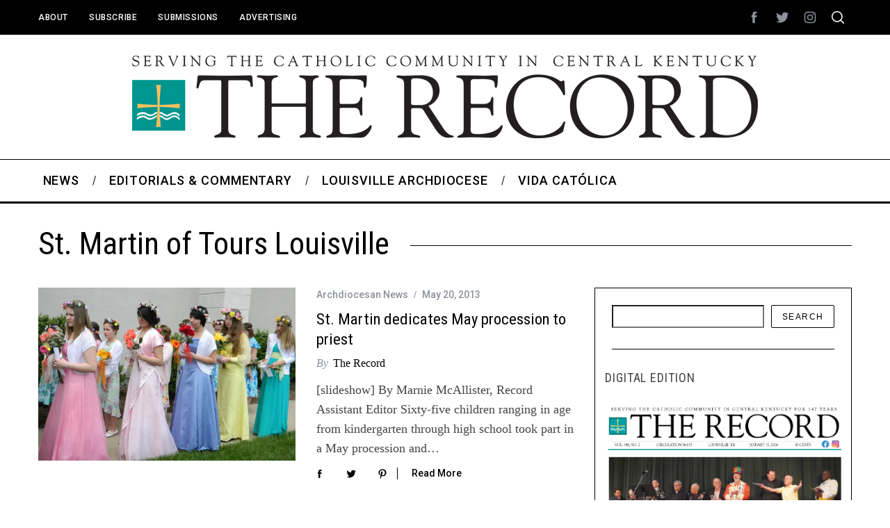

--- FILE ---
content_type: text/html; charset=UTF-8
request_url: https://therecordnewspaper.org/tag/st-martin-of-tours-louisville/
body_size: 17482
content:
<!doctype html>
<html lang="en-US">
<head>
    <meta charset="UTF-8">
    <meta name="viewport" content="width=device-width, minimum-scale=1">
    <meta name="theme-color" content="#000000">
    <link rel="profile" href="http://gmpg.org/xfn/11">
    <meta name='robots' content='index, follow, max-image-preview:large, max-snippet:-1, max-video-preview:-1' />

	<!-- This site is optimized with the Yoast SEO plugin v26.8 - https://yoast.com/product/yoast-seo-wordpress/ -->
	<title>St. Martin of Tours Louisville Archives - The Record Newspaper</title>
	<link rel="canonical" href="https://therecordnewspaper.org/tag/st-martin-of-tours-louisville/" />
	<meta property="og:locale" content="en_US" />
	<meta property="og:type" content="article" />
	<meta property="og:title" content="St. Martin of Tours Louisville Archives - The Record Newspaper" />
	<meta property="og:url" content="https://therecordnewspaper.org/tag/st-martin-of-tours-louisville/" />
	<meta property="og:site_name" content="The Record Newspaper" />
	<meta name="twitter:card" content="summary_large_image" />
	<script type="application/ld+json" class="yoast-schema-graph">{"@context":"https://schema.org","@graph":[{"@type":"CollectionPage","@id":"https://therecordnewspaper.org/tag/st-martin-of-tours-louisville/","url":"https://therecordnewspaper.org/tag/st-martin-of-tours-louisville/","name":"St. Martin of Tours Louisville Archives - The Record Newspaper","isPartOf":{"@id":"https://therecordnewspaper.org/#website"},"primaryImageOfPage":{"@id":"https://therecordnewspaper.org/tag/st-martin-of-tours-louisville/#primaryimage"},"image":{"@id":"https://therecordnewspaper.org/tag/st-martin-of-tours-louisville/#primaryimage"},"thumbnailUrl":"https://i0.wp.com/therecordnewspaper.org/wp-content/uploads/2013/05/mayproc1.jpg?fit=640%2C430&ssl=1","breadcrumb":{"@id":"https://therecordnewspaper.org/tag/st-martin-of-tours-louisville/#breadcrumb"},"inLanguage":"en-US"},{"@type":"ImageObject","inLanguage":"en-US","@id":"https://therecordnewspaper.org/tag/st-martin-of-tours-louisville/#primaryimage","url":"https://i0.wp.com/therecordnewspaper.org/wp-content/uploads/2013/05/mayproc1.jpg?fit=640%2C430&ssl=1","contentUrl":"https://i0.wp.com/therecordnewspaper.org/wp-content/uploads/2013/05/mayproc1.jpg?fit=640%2C430&ssl=1","width":640,"height":430,"caption":"Young ladies lined up for the May procession in the side yard of St. Martin of Tours Church May 19."},{"@type":"BreadcrumbList","@id":"https://therecordnewspaper.org/tag/st-martin-of-tours-louisville/#breadcrumb","itemListElement":[{"@type":"ListItem","position":1,"name":"Home","item":"https://therecordnewspaper.org/"},{"@type":"ListItem","position":2,"name":"St. Martin of Tours Louisville"}]},{"@type":"WebSite","@id":"https://therecordnewspaper.org/#website","url":"https://therecordnewspaper.org/","name":"The Record Newspaper","description":"Covering the Catholic Community of Central Kentucky","potentialAction":[{"@type":"SearchAction","target":{"@type":"EntryPoint","urlTemplate":"https://therecordnewspaper.org/?s={search_term_string}"},"query-input":{"@type":"PropertyValueSpecification","valueRequired":true,"valueName":"search_term_string"}}],"inLanguage":"en-US"}]}</script>
	<!-- / Yoast SEO plugin. -->


<link rel='dns-prefetch' href='//www.googletagmanager.com' />
<link rel='dns-prefetch' href='//stats.wp.com' />
<link rel='dns-prefetch' href='//fonts.googleapis.com' />
<link rel='preconnect' href='//i0.wp.com' />
<link rel='preconnect' href='https://fonts.gstatic.com' crossorigin />
<link rel="alternate" type="application/rss+xml" title="The Record Newspaper &raquo; Feed" href="https://therecordnewspaper.org/feed/" />
<link rel="alternate" type="application/rss+xml" title="The Record Newspaper &raquo; Comments Feed" href="https://therecordnewspaper.org/comments/feed/" />
<link rel="alternate" type="application/rss+xml" title="The Record Newspaper &raquo; St. Martin of Tours Louisville Tag Feed" href="https://therecordnewspaper.org/tag/st-martin-of-tours-louisville/feed/" />
<style id='wp-img-auto-sizes-contain-inline-css' type='text/css'>
img:is([sizes=auto i],[sizes^="auto," i]){contain-intrinsic-size:3000px 1500px}
/*# sourceURL=wp-img-auto-sizes-contain-inline-css */
</style>
<style id='wp-emoji-styles-inline-css' type='text/css'>

	img.wp-smiley, img.emoji {
		display: inline !important;
		border: none !important;
		box-shadow: none !important;
		height: 1em !important;
		width: 1em !important;
		margin: 0 0.07em !important;
		vertical-align: -0.1em !important;
		background: none !important;
		padding: 0 !important;
	}
/*# sourceURL=wp-emoji-styles-inline-css */
</style>
<style id='wp-block-library-inline-css' type='text/css'>
:root{--wp-block-synced-color:#7a00df;--wp-block-synced-color--rgb:122,0,223;--wp-bound-block-color:var(--wp-block-synced-color);--wp-editor-canvas-background:#ddd;--wp-admin-theme-color:#007cba;--wp-admin-theme-color--rgb:0,124,186;--wp-admin-theme-color-darker-10:#006ba1;--wp-admin-theme-color-darker-10--rgb:0,107,160.5;--wp-admin-theme-color-darker-20:#005a87;--wp-admin-theme-color-darker-20--rgb:0,90,135;--wp-admin-border-width-focus:2px}@media (min-resolution:192dpi){:root{--wp-admin-border-width-focus:1.5px}}.wp-element-button{cursor:pointer}:root .has-very-light-gray-background-color{background-color:#eee}:root .has-very-dark-gray-background-color{background-color:#313131}:root .has-very-light-gray-color{color:#eee}:root .has-very-dark-gray-color{color:#313131}:root .has-vivid-green-cyan-to-vivid-cyan-blue-gradient-background{background:linear-gradient(135deg,#00d084,#0693e3)}:root .has-purple-crush-gradient-background{background:linear-gradient(135deg,#34e2e4,#4721fb 50%,#ab1dfe)}:root .has-hazy-dawn-gradient-background{background:linear-gradient(135deg,#faaca8,#dad0ec)}:root .has-subdued-olive-gradient-background{background:linear-gradient(135deg,#fafae1,#67a671)}:root .has-atomic-cream-gradient-background{background:linear-gradient(135deg,#fdd79a,#004a59)}:root .has-nightshade-gradient-background{background:linear-gradient(135deg,#330968,#31cdcf)}:root .has-midnight-gradient-background{background:linear-gradient(135deg,#020381,#2874fc)}:root{--wp--preset--font-size--normal:16px;--wp--preset--font-size--huge:42px}.has-regular-font-size{font-size:1em}.has-larger-font-size{font-size:2.625em}.has-normal-font-size{font-size:var(--wp--preset--font-size--normal)}.has-huge-font-size{font-size:var(--wp--preset--font-size--huge)}.has-text-align-center{text-align:center}.has-text-align-left{text-align:left}.has-text-align-right{text-align:right}.has-fit-text{white-space:nowrap!important}#end-resizable-editor-section{display:none}.aligncenter{clear:both}.items-justified-left{justify-content:flex-start}.items-justified-center{justify-content:center}.items-justified-right{justify-content:flex-end}.items-justified-space-between{justify-content:space-between}.screen-reader-text{border:0;clip-path:inset(50%);height:1px;margin:-1px;overflow:hidden;padding:0;position:absolute;width:1px;word-wrap:normal!important}.screen-reader-text:focus{background-color:#ddd;clip-path:none;color:#444;display:block;font-size:1em;height:auto;left:5px;line-height:normal;padding:15px 23px 14px;text-decoration:none;top:5px;width:auto;z-index:100000}html :where(.has-border-color){border-style:solid}html :where([style*=border-top-color]){border-top-style:solid}html :where([style*=border-right-color]){border-right-style:solid}html :where([style*=border-bottom-color]){border-bottom-style:solid}html :where([style*=border-left-color]){border-left-style:solid}html :where([style*=border-width]){border-style:solid}html :where([style*=border-top-width]){border-top-style:solid}html :where([style*=border-right-width]){border-right-style:solid}html :where([style*=border-bottom-width]){border-bottom-style:solid}html :where([style*=border-left-width]){border-left-style:solid}html :where(img[class*=wp-image-]){height:auto;max-width:100%}:where(figure){margin:0 0 1em}html :where(.is-position-sticky){--wp-admin--admin-bar--position-offset:var(--wp-admin--admin-bar--height,0px)}@media screen and (max-width:600px){html :where(.is-position-sticky){--wp-admin--admin-bar--position-offset:0px}}

/*# sourceURL=wp-block-library-inline-css */
</style><style id='wp-block-image-inline-css' type='text/css'>
.wp-block-image>a,.wp-block-image>figure>a{display:inline-block}.wp-block-image img{box-sizing:border-box;height:auto;max-width:100%;vertical-align:bottom}@media not (prefers-reduced-motion){.wp-block-image img.hide{visibility:hidden}.wp-block-image img.show{animation:show-content-image .4s}}.wp-block-image[style*=border-radius] img,.wp-block-image[style*=border-radius]>a{border-radius:inherit}.wp-block-image.has-custom-border img{box-sizing:border-box}.wp-block-image.aligncenter{text-align:center}.wp-block-image.alignfull>a,.wp-block-image.alignwide>a{width:100%}.wp-block-image.alignfull img,.wp-block-image.alignwide img{height:auto;width:100%}.wp-block-image .aligncenter,.wp-block-image .alignleft,.wp-block-image .alignright,.wp-block-image.aligncenter,.wp-block-image.alignleft,.wp-block-image.alignright{display:table}.wp-block-image .aligncenter>figcaption,.wp-block-image .alignleft>figcaption,.wp-block-image .alignright>figcaption,.wp-block-image.aligncenter>figcaption,.wp-block-image.alignleft>figcaption,.wp-block-image.alignright>figcaption{caption-side:bottom;display:table-caption}.wp-block-image .alignleft{float:left;margin:.5em 1em .5em 0}.wp-block-image .alignright{float:right;margin:.5em 0 .5em 1em}.wp-block-image .aligncenter{margin-left:auto;margin-right:auto}.wp-block-image :where(figcaption){margin-bottom:1em;margin-top:.5em}.wp-block-image.is-style-circle-mask img{border-radius:9999px}@supports ((-webkit-mask-image:none) or (mask-image:none)) or (-webkit-mask-image:none){.wp-block-image.is-style-circle-mask img{border-radius:0;-webkit-mask-image:url('data:image/svg+xml;utf8,<svg viewBox="0 0 100 100" xmlns="http://www.w3.org/2000/svg"><circle cx="50" cy="50" r="50"/></svg>');mask-image:url('data:image/svg+xml;utf8,<svg viewBox="0 0 100 100" xmlns="http://www.w3.org/2000/svg"><circle cx="50" cy="50" r="50"/></svg>');mask-mode:alpha;-webkit-mask-position:center;mask-position:center;-webkit-mask-repeat:no-repeat;mask-repeat:no-repeat;-webkit-mask-size:contain;mask-size:contain}}:root :where(.wp-block-image.is-style-rounded img,.wp-block-image .is-style-rounded img){border-radius:9999px}.wp-block-image figure{margin:0}.wp-lightbox-container{display:flex;flex-direction:column;position:relative}.wp-lightbox-container img{cursor:zoom-in}.wp-lightbox-container img:hover+button{opacity:1}.wp-lightbox-container button{align-items:center;backdrop-filter:blur(16px) saturate(180%);background-color:#5a5a5a40;border:none;border-radius:4px;cursor:zoom-in;display:flex;height:20px;justify-content:center;opacity:0;padding:0;position:absolute;right:16px;text-align:center;top:16px;width:20px;z-index:100}@media not (prefers-reduced-motion){.wp-lightbox-container button{transition:opacity .2s ease}}.wp-lightbox-container button:focus-visible{outline:3px auto #5a5a5a40;outline:3px auto -webkit-focus-ring-color;outline-offset:3px}.wp-lightbox-container button:hover{cursor:pointer;opacity:1}.wp-lightbox-container button:focus{opacity:1}.wp-lightbox-container button:focus,.wp-lightbox-container button:hover,.wp-lightbox-container button:not(:hover):not(:active):not(.has-background){background-color:#5a5a5a40;border:none}.wp-lightbox-overlay{box-sizing:border-box;cursor:zoom-out;height:100vh;left:0;overflow:hidden;position:fixed;top:0;visibility:hidden;width:100%;z-index:100000}.wp-lightbox-overlay .close-button{align-items:center;cursor:pointer;display:flex;justify-content:center;min-height:40px;min-width:40px;padding:0;position:absolute;right:calc(env(safe-area-inset-right) + 16px);top:calc(env(safe-area-inset-top) + 16px);z-index:5000000}.wp-lightbox-overlay .close-button:focus,.wp-lightbox-overlay .close-button:hover,.wp-lightbox-overlay .close-button:not(:hover):not(:active):not(.has-background){background:none;border:none}.wp-lightbox-overlay .lightbox-image-container{height:var(--wp--lightbox-container-height);left:50%;overflow:hidden;position:absolute;top:50%;transform:translate(-50%,-50%);transform-origin:top left;width:var(--wp--lightbox-container-width);z-index:9999999999}.wp-lightbox-overlay .wp-block-image{align-items:center;box-sizing:border-box;display:flex;height:100%;justify-content:center;margin:0;position:relative;transform-origin:0 0;width:100%;z-index:3000000}.wp-lightbox-overlay .wp-block-image img{height:var(--wp--lightbox-image-height);min-height:var(--wp--lightbox-image-height);min-width:var(--wp--lightbox-image-width);width:var(--wp--lightbox-image-width)}.wp-lightbox-overlay .wp-block-image figcaption{display:none}.wp-lightbox-overlay button{background:none;border:none}.wp-lightbox-overlay .scrim{background-color:#fff;height:100%;opacity:.9;position:absolute;width:100%;z-index:2000000}.wp-lightbox-overlay.active{visibility:visible}@media not (prefers-reduced-motion){.wp-lightbox-overlay.active{animation:turn-on-visibility .25s both}.wp-lightbox-overlay.active img{animation:turn-on-visibility .35s both}.wp-lightbox-overlay.show-closing-animation:not(.active){animation:turn-off-visibility .35s both}.wp-lightbox-overlay.show-closing-animation:not(.active) img{animation:turn-off-visibility .25s both}.wp-lightbox-overlay.zoom.active{animation:none;opacity:1;visibility:visible}.wp-lightbox-overlay.zoom.active .lightbox-image-container{animation:lightbox-zoom-in .4s}.wp-lightbox-overlay.zoom.active .lightbox-image-container img{animation:none}.wp-lightbox-overlay.zoom.active .scrim{animation:turn-on-visibility .4s forwards}.wp-lightbox-overlay.zoom.show-closing-animation:not(.active){animation:none}.wp-lightbox-overlay.zoom.show-closing-animation:not(.active) .lightbox-image-container{animation:lightbox-zoom-out .4s}.wp-lightbox-overlay.zoom.show-closing-animation:not(.active) .lightbox-image-container img{animation:none}.wp-lightbox-overlay.zoom.show-closing-animation:not(.active) .scrim{animation:turn-off-visibility .4s forwards}}@keyframes show-content-image{0%{visibility:hidden}99%{visibility:hidden}to{visibility:visible}}@keyframes turn-on-visibility{0%{opacity:0}to{opacity:1}}@keyframes turn-off-visibility{0%{opacity:1;visibility:visible}99%{opacity:0;visibility:visible}to{opacity:0;visibility:hidden}}@keyframes lightbox-zoom-in{0%{transform:translate(calc((-100vw + var(--wp--lightbox-scrollbar-width))/2 + var(--wp--lightbox-initial-left-position)),calc(-50vh + var(--wp--lightbox-initial-top-position))) scale(var(--wp--lightbox-scale))}to{transform:translate(-50%,-50%) scale(1)}}@keyframes lightbox-zoom-out{0%{transform:translate(-50%,-50%) scale(1);visibility:visible}99%{visibility:visible}to{transform:translate(calc((-100vw + var(--wp--lightbox-scrollbar-width))/2 + var(--wp--lightbox-initial-left-position)),calc(-50vh + var(--wp--lightbox-initial-top-position))) scale(var(--wp--lightbox-scale));visibility:hidden}}
/*# sourceURL=https://therecordnewspaper.org/wp-includes/blocks/image/style.min.css */
</style>
<style id='wp-block-search-inline-css' type='text/css'>
.wp-block-search__button{margin-left:10px;word-break:normal}.wp-block-search__button.has-icon{line-height:0}.wp-block-search__button svg{height:1.25em;min-height:24px;min-width:24px;width:1.25em;fill:currentColor;vertical-align:text-bottom}:where(.wp-block-search__button){border:1px solid #ccc;padding:6px 10px}.wp-block-search__inside-wrapper{display:flex;flex:auto;flex-wrap:nowrap;max-width:100%}.wp-block-search__label{width:100%}.wp-block-search.wp-block-search__button-only .wp-block-search__button{box-sizing:border-box;display:flex;flex-shrink:0;justify-content:center;margin-left:0;max-width:100%}.wp-block-search.wp-block-search__button-only .wp-block-search__inside-wrapper{min-width:0!important;transition-property:width}.wp-block-search.wp-block-search__button-only .wp-block-search__input{flex-basis:100%;transition-duration:.3s}.wp-block-search.wp-block-search__button-only.wp-block-search__searchfield-hidden,.wp-block-search.wp-block-search__button-only.wp-block-search__searchfield-hidden .wp-block-search__inside-wrapper{overflow:hidden}.wp-block-search.wp-block-search__button-only.wp-block-search__searchfield-hidden .wp-block-search__input{border-left-width:0!important;border-right-width:0!important;flex-basis:0;flex-grow:0;margin:0;min-width:0!important;padding-left:0!important;padding-right:0!important;width:0!important}:where(.wp-block-search__input){appearance:none;border:1px solid #949494;flex-grow:1;font-family:inherit;font-size:inherit;font-style:inherit;font-weight:inherit;letter-spacing:inherit;line-height:inherit;margin-left:0;margin-right:0;min-width:3rem;padding:8px;text-decoration:unset!important;text-transform:inherit}:where(.wp-block-search__button-inside .wp-block-search__inside-wrapper){background-color:#fff;border:1px solid #949494;box-sizing:border-box;padding:4px}:where(.wp-block-search__button-inside .wp-block-search__inside-wrapper) .wp-block-search__input{border:none;border-radius:0;padding:0 4px}:where(.wp-block-search__button-inside .wp-block-search__inside-wrapper) .wp-block-search__input:focus{outline:none}:where(.wp-block-search__button-inside .wp-block-search__inside-wrapper) :where(.wp-block-search__button){padding:4px 8px}.wp-block-search.aligncenter .wp-block-search__inside-wrapper{margin:auto}.wp-block[data-align=right] .wp-block-search.wp-block-search__button-only .wp-block-search__inside-wrapper{float:right}
/*# sourceURL=https://therecordnewspaper.org/wp-includes/blocks/search/style.min.css */
</style>
<style id='wp-block-columns-inline-css' type='text/css'>
.wp-block-columns{box-sizing:border-box;display:flex;flex-wrap:wrap!important}@media (min-width:782px){.wp-block-columns{flex-wrap:nowrap!important}}.wp-block-columns{align-items:normal!important}.wp-block-columns.are-vertically-aligned-top{align-items:flex-start}.wp-block-columns.are-vertically-aligned-center{align-items:center}.wp-block-columns.are-vertically-aligned-bottom{align-items:flex-end}@media (max-width:781px){.wp-block-columns:not(.is-not-stacked-on-mobile)>.wp-block-column{flex-basis:100%!important}}@media (min-width:782px){.wp-block-columns:not(.is-not-stacked-on-mobile)>.wp-block-column{flex-basis:0;flex-grow:1}.wp-block-columns:not(.is-not-stacked-on-mobile)>.wp-block-column[style*=flex-basis]{flex-grow:0}}.wp-block-columns.is-not-stacked-on-mobile{flex-wrap:nowrap!important}.wp-block-columns.is-not-stacked-on-mobile>.wp-block-column{flex-basis:0;flex-grow:1}.wp-block-columns.is-not-stacked-on-mobile>.wp-block-column[style*=flex-basis]{flex-grow:0}:where(.wp-block-columns){margin-bottom:1.75em}:where(.wp-block-columns.has-background){padding:1.25em 2.375em}.wp-block-column{flex-grow:1;min-width:0;overflow-wrap:break-word;word-break:break-word}.wp-block-column.is-vertically-aligned-top{align-self:flex-start}.wp-block-column.is-vertically-aligned-center{align-self:center}.wp-block-column.is-vertically-aligned-bottom{align-self:flex-end}.wp-block-column.is-vertically-aligned-stretch{align-self:stretch}.wp-block-column.is-vertically-aligned-bottom,.wp-block-column.is-vertically-aligned-center,.wp-block-column.is-vertically-aligned-top{width:100%}
/*# sourceURL=https://therecordnewspaper.org/wp-includes/blocks/columns/style.min.css */
</style>
<style id='global-styles-inline-css' type='text/css'>
:root{--wp--preset--aspect-ratio--square: 1;--wp--preset--aspect-ratio--4-3: 4/3;--wp--preset--aspect-ratio--3-4: 3/4;--wp--preset--aspect-ratio--3-2: 3/2;--wp--preset--aspect-ratio--2-3: 2/3;--wp--preset--aspect-ratio--16-9: 16/9;--wp--preset--aspect-ratio--9-16: 9/16;--wp--preset--color--black: #000000;--wp--preset--color--cyan-bluish-gray: #abb8c3;--wp--preset--color--white: #ffffff;--wp--preset--color--pale-pink: #f78da7;--wp--preset--color--vivid-red: #cf2e2e;--wp--preset--color--luminous-vivid-orange: #ff6900;--wp--preset--color--luminous-vivid-amber: #fcb900;--wp--preset--color--light-green-cyan: #7bdcb5;--wp--preset--color--vivid-green-cyan: #00d084;--wp--preset--color--pale-cyan-blue: #8ed1fc;--wp--preset--color--vivid-cyan-blue: #0693e3;--wp--preset--color--vivid-purple: #9b51e0;--wp--preset--gradient--vivid-cyan-blue-to-vivid-purple: linear-gradient(135deg,rgb(6,147,227) 0%,rgb(155,81,224) 100%);--wp--preset--gradient--light-green-cyan-to-vivid-green-cyan: linear-gradient(135deg,rgb(122,220,180) 0%,rgb(0,208,130) 100%);--wp--preset--gradient--luminous-vivid-amber-to-luminous-vivid-orange: linear-gradient(135deg,rgb(252,185,0) 0%,rgb(255,105,0) 100%);--wp--preset--gradient--luminous-vivid-orange-to-vivid-red: linear-gradient(135deg,rgb(255,105,0) 0%,rgb(207,46,46) 100%);--wp--preset--gradient--very-light-gray-to-cyan-bluish-gray: linear-gradient(135deg,rgb(238,238,238) 0%,rgb(169,184,195) 100%);--wp--preset--gradient--cool-to-warm-spectrum: linear-gradient(135deg,rgb(74,234,220) 0%,rgb(151,120,209) 20%,rgb(207,42,186) 40%,rgb(238,44,130) 60%,rgb(251,105,98) 80%,rgb(254,248,76) 100%);--wp--preset--gradient--blush-light-purple: linear-gradient(135deg,rgb(255,206,236) 0%,rgb(152,150,240) 100%);--wp--preset--gradient--blush-bordeaux: linear-gradient(135deg,rgb(254,205,165) 0%,rgb(254,45,45) 50%,rgb(107,0,62) 100%);--wp--preset--gradient--luminous-dusk: linear-gradient(135deg,rgb(255,203,112) 0%,rgb(199,81,192) 50%,rgb(65,88,208) 100%);--wp--preset--gradient--pale-ocean: linear-gradient(135deg,rgb(255,245,203) 0%,rgb(182,227,212) 50%,rgb(51,167,181) 100%);--wp--preset--gradient--electric-grass: linear-gradient(135deg,rgb(202,248,128) 0%,rgb(113,206,126) 100%);--wp--preset--gradient--midnight: linear-gradient(135deg,rgb(2,3,129) 0%,rgb(40,116,252) 100%);--wp--preset--font-size--small: 13px;--wp--preset--font-size--medium: 20px;--wp--preset--font-size--large: 36px;--wp--preset--font-size--x-large: 42px;--wp--preset--spacing--20: 0.44rem;--wp--preset--spacing--30: 0.67rem;--wp--preset--spacing--40: 1rem;--wp--preset--spacing--50: 1.5rem;--wp--preset--spacing--60: 2.25rem;--wp--preset--spacing--70: 3.38rem;--wp--preset--spacing--80: 5.06rem;--wp--preset--shadow--natural: 6px 6px 9px rgba(0, 0, 0, 0.2);--wp--preset--shadow--deep: 12px 12px 50px rgba(0, 0, 0, 0.4);--wp--preset--shadow--sharp: 6px 6px 0px rgba(0, 0, 0, 0.2);--wp--preset--shadow--outlined: 6px 6px 0px -3px rgb(255, 255, 255), 6px 6px rgb(0, 0, 0);--wp--preset--shadow--crisp: 6px 6px 0px rgb(0, 0, 0);}:where(.is-layout-flex){gap: 0.5em;}:where(.is-layout-grid){gap: 0.5em;}body .is-layout-flex{display: flex;}.is-layout-flex{flex-wrap: wrap;align-items: center;}.is-layout-flex > :is(*, div){margin: 0;}body .is-layout-grid{display: grid;}.is-layout-grid > :is(*, div){margin: 0;}:where(.wp-block-columns.is-layout-flex){gap: 2em;}:where(.wp-block-columns.is-layout-grid){gap: 2em;}:where(.wp-block-post-template.is-layout-flex){gap: 1.25em;}:where(.wp-block-post-template.is-layout-grid){gap: 1.25em;}.has-black-color{color: var(--wp--preset--color--black) !important;}.has-cyan-bluish-gray-color{color: var(--wp--preset--color--cyan-bluish-gray) !important;}.has-white-color{color: var(--wp--preset--color--white) !important;}.has-pale-pink-color{color: var(--wp--preset--color--pale-pink) !important;}.has-vivid-red-color{color: var(--wp--preset--color--vivid-red) !important;}.has-luminous-vivid-orange-color{color: var(--wp--preset--color--luminous-vivid-orange) !important;}.has-luminous-vivid-amber-color{color: var(--wp--preset--color--luminous-vivid-amber) !important;}.has-light-green-cyan-color{color: var(--wp--preset--color--light-green-cyan) !important;}.has-vivid-green-cyan-color{color: var(--wp--preset--color--vivid-green-cyan) !important;}.has-pale-cyan-blue-color{color: var(--wp--preset--color--pale-cyan-blue) !important;}.has-vivid-cyan-blue-color{color: var(--wp--preset--color--vivid-cyan-blue) !important;}.has-vivid-purple-color{color: var(--wp--preset--color--vivid-purple) !important;}.has-black-background-color{background-color: var(--wp--preset--color--black) !important;}.has-cyan-bluish-gray-background-color{background-color: var(--wp--preset--color--cyan-bluish-gray) !important;}.has-white-background-color{background-color: var(--wp--preset--color--white) !important;}.has-pale-pink-background-color{background-color: var(--wp--preset--color--pale-pink) !important;}.has-vivid-red-background-color{background-color: var(--wp--preset--color--vivid-red) !important;}.has-luminous-vivid-orange-background-color{background-color: var(--wp--preset--color--luminous-vivid-orange) !important;}.has-luminous-vivid-amber-background-color{background-color: var(--wp--preset--color--luminous-vivid-amber) !important;}.has-light-green-cyan-background-color{background-color: var(--wp--preset--color--light-green-cyan) !important;}.has-vivid-green-cyan-background-color{background-color: var(--wp--preset--color--vivid-green-cyan) !important;}.has-pale-cyan-blue-background-color{background-color: var(--wp--preset--color--pale-cyan-blue) !important;}.has-vivid-cyan-blue-background-color{background-color: var(--wp--preset--color--vivid-cyan-blue) !important;}.has-vivid-purple-background-color{background-color: var(--wp--preset--color--vivid-purple) !important;}.has-black-border-color{border-color: var(--wp--preset--color--black) !important;}.has-cyan-bluish-gray-border-color{border-color: var(--wp--preset--color--cyan-bluish-gray) !important;}.has-white-border-color{border-color: var(--wp--preset--color--white) !important;}.has-pale-pink-border-color{border-color: var(--wp--preset--color--pale-pink) !important;}.has-vivid-red-border-color{border-color: var(--wp--preset--color--vivid-red) !important;}.has-luminous-vivid-orange-border-color{border-color: var(--wp--preset--color--luminous-vivid-orange) !important;}.has-luminous-vivid-amber-border-color{border-color: var(--wp--preset--color--luminous-vivid-amber) !important;}.has-light-green-cyan-border-color{border-color: var(--wp--preset--color--light-green-cyan) !important;}.has-vivid-green-cyan-border-color{border-color: var(--wp--preset--color--vivid-green-cyan) !important;}.has-pale-cyan-blue-border-color{border-color: var(--wp--preset--color--pale-cyan-blue) !important;}.has-vivid-cyan-blue-border-color{border-color: var(--wp--preset--color--vivid-cyan-blue) !important;}.has-vivid-purple-border-color{border-color: var(--wp--preset--color--vivid-purple) !important;}.has-vivid-cyan-blue-to-vivid-purple-gradient-background{background: var(--wp--preset--gradient--vivid-cyan-blue-to-vivid-purple) !important;}.has-light-green-cyan-to-vivid-green-cyan-gradient-background{background: var(--wp--preset--gradient--light-green-cyan-to-vivid-green-cyan) !important;}.has-luminous-vivid-amber-to-luminous-vivid-orange-gradient-background{background: var(--wp--preset--gradient--luminous-vivid-amber-to-luminous-vivid-orange) !important;}.has-luminous-vivid-orange-to-vivid-red-gradient-background{background: var(--wp--preset--gradient--luminous-vivid-orange-to-vivid-red) !important;}.has-very-light-gray-to-cyan-bluish-gray-gradient-background{background: var(--wp--preset--gradient--very-light-gray-to-cyan-bluish-gray) !important;}.has-cool-to-warm-spectrum-gradient-background{background: var(--wp--preset--gradient--cool-to-warm-spectrum) !important;}.has-blush-light-purple-gradient-background{background: var(--wp--preset--gradient--blush-light-purple) !important;}.has-blush-bordeaux-gradient-background{background: var(--wp--preset--gradient--blush-bordeaux) !important;}.has-luminous-dusk-gradient-background{background: var(--wp--preset--gradient--luminous-dusk) !important;}.has-pale-ocean-gradient-background{background: var(--wp--preset--gradient--pale-ocean) !important;}.has-electric-grass-gradient-background{background: var(--wp--preset--gradient--electric-grass) !important;}.has-midnight-gradient-background{background: var(--wp--preset--gradient--midnight) !important;}.has-small-font-size{font-size: var(--wp--preset--font-size--small) !important;}.has-medium-font-size{font-size: var(--wp--preset--font-size--medium) !important;}.has-large-font-size{font-size: var(--wp--preset--font-size--large) !important;}.has-x-large-font-size{font-size: var(--wp--preset--font-size--x-large) !important;}
:where(.wp-block-columns.is-layout-flex){gap: 2em;}:where(.wp-block-columns.is-layout-grid){gap: 2em;}
/*# sourceURL=global-styles-inline-css */
</style>
<style id='core-block-supports-inline-css' type='text/css'>
.wp-container-core-columns-is-layout-9d6595d7{flex-wrap:nowrap;}
/*# sourceURL=core-block-supports-inline-css */
</style>

<style id='classic-theme-styles-inline-css' type='text/css'>
/*! This file is auto-generated */
.wp-block-button__link{color:#fff;background-color:#32373c;border-radius:9999px;box-shadow:none;text-decoration:none;padding:calc(.667em + 2px) calc(1.333em + 2px);font-size:1.125em}.wp-block-file__button{background:#32373c;color:#fff;text-decoration:none}
/*# sourceURL=/wp-includes/css/classic-themes.min.css */
</style>
<link rel='stylesheet' id='sc-frontend-style-css' href='https://therecordnewspaper.org/wp-content/plugins/shortcodes-indep/css/frontend-style.css?ver=6.9' type='text/css' media='all' />
<link rel='stylesheet' id='extendify-utility-styles-css' href='https://therecordnewspaper.org/wp-content/plugins/extendify/public/build/utility-minimum.css?ver=6.9' type='text/css' media='all' />
<link rel='stylesheet' id='parent-style-css' href='https://therecordnewspaper.org/wp-content/themes/simplemag/style.css?ver=6.9' type='text/css' media='all' />
<link rel='stylesheet' id='main-style-css' href='https://therecordnewspaper.org/wp-content/themes/simplemag-child/style.css?ver=6.9' type='text/css' media='all' />
<link rel="preload" as="style" href="https://fonts.googleapis.com/css?family=Roboto:500%7CRoboto%20Condensed:400&#038;display=swap&#038;ver=1767625752" /><link rel="stylesheet" href="https://fonts.googleapis.com/css?family=Roboto:500%7CRoboto%20Condensed:400&#038;display=swap&#038;ver=1767625752" media="print" onload="this.media='all'"><noscript><link rel="stylesheet" href="https://fonts.googleapis.com/css?family=Roboto:500%7CRoboto%20Condensed:400&#038;display=swap&#038;ver=1767625752" /></noscript><style id='simplemag-inline-css-inline-css' type='text/css'>
:root { --site-background: #fff; --site-color: #444; --hp-sections-space: 100px; } .site-header .site-branding { max-width: 900px; } .main-menu .sub-links .active-link, .main-menu .mega-menu-item:hover .item-title a, .main-menu > ul > .sub-menu-columns > .sub-menu > .sub-links > li > a { color: #f7971d; } .main-menu .sub-menu-two-columns > .sub-menu > .sub-links li a:after { background-color: #f7971d; } .main-menu .posts-loading:after { border-top-color: #f7971d; border-bottom-color: #f7971d; } .main-menu > ul > .link-arrow > a > span:after { border-color: transparent transparent #f7971d; } .main-menu > ul > li > .sub-menu { border-top-color: #f7971d; } .sidebar .widget { border-bottom-color: #000; } .footer-sidebar .widget_rss li:after, .footer-sidebar .widget_pages li:after, .footer-sidebar .widget_nav_menu li:after, .footer-sidebar .widget_categories ul li:after, .footer-sidebar .widget_recent_entries li:after, .footer-sidebar .widget_recent_comments li:after, .widget_nav_menu li:not(:last-of-type):after { background-color: #585b61; } .entry-title, .section-title { text-transform: capitalize; } @media only screen and (min-width: 960px) { .gallery-carousel__image img { height: 580px; } } .global-sliders .entry-title, .full-width-image .title, .full-width-video .title {font-size: 18px;} @media screen and (min-width: 300px) { .global-sliders .entry-title, .full-width-image .title, .full-width-video .title { font-size: calc(18px + (42 - 18) * ((100vw - 300px) / (1600 - 300))); } } @media screen and (min-width: 1600px) { .global-sliders .entry-title, .full-width-image .title, .full-width-video .title {font-size: 42px;} }.section-title .title {font-size: 22px;} @media screen and (min-width: 300px) { .section-title .title { font-size: calc(22px + (50 - 22) * ((100vw - 300px) / (1600 - 300))); } } @media screen and (min-width: 1600px) { .section-title .title {font-size: 50px;} }.page-title .entry-title {font-size: 24px;} @media screen and (min-width: 300px) { .page-title .entry-title { font-size: calc(24px + (52 - 24) * ((100vw - 300px) / (1600 - 300))); } } @media screen and (min-width: 1600px) { .page-title .entry-title {font-size: 52px;} }.entries .entry-title {font-size: 18px;} @media screen and (min-width: 300px) { .entries .entry-title { font-size: calc(18px + (24 - 18) * ((100vw - 300px) / (1600 - 300))); } } @media screen and (min-width: 1600px) { .entries .entry-title {font-size: 24px;} }/* Custom CSS */#gallery-carousel { max-height: 420px; } .layout-full .title-with-sep .entry-title { text-transform: none; } .entry-title { text-transform: none; } .entry-header h4 { text-transform: none; } .nav-previous a { text-transform: none; } .nav-next a { text-transform: none; } figure.entry-image { opacity: unset !important; }
/*# sourceURL=simplemag-inline-css-inline-css */
</style>
<script type="text/javascript" src="https://therecordnewspaper.org/wp-includes/js/jquery/jquery.min.js?ver=3.7.1" id="jquery-core-js"></script>
<script type="text/javascript" src="https://therecordnewspaper.org/wp-includes/js/jquery/jquery-migrate.min.js?ver=3.4.1" id="jquery-migrate-js"></script>

<!-- Google tag (gtag.js) snippet added by Site Kit -->
<!-- Google Analytics snippet added by Site Kit -->
<script type="text/javascript" src="https://www.googletagmanager.com/gtag/js?id=GT-WR4W3RF" id="google_gtagjs-js" async></script>
<script type="text/javascript" id="google_gtagjs-js-after">
/* <![CDATA[ */
window.dataLayer = window.dataLayer || [];function gtag(){dataLayer.push(arguments);}
gtag("set","linker",{"domains":["therecordnewspaper.org"]});
gtag("js", new Date());
gtag("set", "developer_id.dZTNiMT", true);
gtag("config", "GT-WR4W3RF");
//# sourceURL=google_gtagjs-js-after
/* ]]> */
</script>
<link rel="https://api.w.org/" href="https://therecordnewspaper.org/wp-json/" /><link rel="alternate" title="JSON" type="application/json" href="https://therecordnewspaper.org/wp-json/wp/v2/tags/1487" /><link rel="EditURI" type="application/rsd+xml" title="RSD" href="https://therecordnewspaper.org/xmlrpc.php?rsd" />
<meta name="generator" content="WordPress 6.9" />
<meta name="generator" content="Redux 4.5.10" /><meta name="generator" content="Site Kit by Google 1.170.0" />	<style>img#wpstats{display:none}</style>
		<script type="text/javascript">
			
</script>
<!-- There is no amphtml version available for this URL. --><link rel="icon" href="https://i0.wp.com/therecordnewspaper.org/wp-content/uploads/2023/02/Record-icon-lg.jpg?fit=32%2C32&#038;ssl=1" sizes="32x32" />
<link rel="icon" href="https://i0.wp.com/therecordnewspaper.org/wp-content/uploads/2023/02/Record-icon-lg.jpg?fit=192%2C192&#038;ssl=1" sizes="192x192" />
<link rel="apple-touch-icon" href="https://i0.wp.com/therecordnewspaper.org/wp-content/uploads/2023/02/Record-icon-lg.jpg?fit=180%2C180&#038;ssl=1" />
<meta name="msapplication-TileImage" content="https://i0.wp.com/therecordnewspaper.org/wp-content/uploads/2023/02/Record-icon-lg.jpg?fit=270%2C270&#038;ssl=1" />
<style id="ti_option-dynamic-css" title="dynamic-css" class="redux-options-output">:root{--font_titles-font-family:Roboto Condensed;--font_titles-font-weight:400;--titles_size-font-size:50px;--silder_titles_size-font-size:42px;--post_item_titles_size-font-size:24px;--single_font_size-font-size:52px;--entry_content_font-font-size:18px;--entry_content_font-line-height:28px;--main_site_color:#00938d;--secondary_site_color:#f7971d;--header_site_color:#ffffff;--site_top_strip_links-regular:#ffffff;--site_top_strip_links-hover:#f7971d;--slider_tint:#000000;--slider_tint_strength:0.1;--slider_tint_strength_hover:0.5;--footer_color:#242628;--footer_titles:#f7971d;--footer_text:#8c919b;--footer_links-regular:#f7971d;--footer_links-hover:#f7971d;}.menu, .entry-meta, .see-more, .read-more, .read-more-link, .nav-title, .related-posts-tabs li a, #submit, .copyright{font-family:Roboto;font-weight:500;font-style:normal;}.secondary-menu > ul > li{font-size:12px;}.main-menu > ul > li{font-size:18px;}.top-strip, .secondary-menu .sub-menu, .top-strip .search-form input[type="text"], .top-strip .social li ul{background-color:#000000;}.top-strip{border-bottom:0px solid #000;}.top-strip .social li a{color:#8c919b;}.main-menu{background-color:#ffffff;}.main-menu > ul > li{color:#000;}.main-menu > ul > li:hover{color:#333;}.main-menu > ul > li > a:before{background-color:#eeeeee;}.main-menu{border-top:1px solid #000;}.main-menu{border-bottom:3px solid #000;}.main-menu .sub-menu{background-color:#000000;}.main-menu .sub-menu li, .mega-menu-posts .item-title{color:#ffffff;}.main-menu .sub-menu li:hover, .mega-menu-posts .item-title:hover{color:#f7971d;}.sidebar{border-top:1px solid #000;border-bottom:1px solid #000;border-left:1px solid #000;border-right:1px solid #000;}.slide-dock{background-color:#ffffff;}.slide-dock__title, .slide-dock p{color:#000000;}.slide-dock .entry-meta a, .slide-dock .entry-title{color:#000000;}.footer-border-top, .footer-sidebar .widget-area:before, .footer-sidebar .widget{border-top:1px dotted #585b61;border-bottom:1px dotted #585b61;border-left:1px dotted #585b61;border-right:1px dotted #585b61;}.full-width-sidebar{background-color:#f8f8f8;}.full-width-sidebar, .full-width-sidebar a{color:#000;}.copyright{background-color:#222222;}.copyright, .copyright a{color:#8c919b;}.copyright{border-top:0px dotted #585b61;}</style></head>

<body class="archive tag tag-st-martin-of-tours-louisville tag-1487 wp-embed-responsive wp-theme-simplemag wp-child-theme-simplemag-child simplemag-5-5 simplemag-child-theme ltr text-left layout-full">

    <section class="no-print top-strip">

        
        <div class="wrapper">

            <div id="mobile-menu-reveal" class="icon-button mobile-menu-reveal"><i class="hamburger-icon"></i></div>

            
            
        <nav class="secondary-menu" role="navigation" aria-label="Secondary Menu"><ul id="secondary_menu" class="menu"><li id="menu-item-66384" class="menu-item menu-item-type-post_type menu-item-object-page menu-item-has-children menu-item-66384"><a href="https://therecordnewspaper.org/about-2/">About</a>
<ul class="sub-menu">
	<li id="menu-item-66401" class="menu-item menu-item-type-post_type menu-item-object-page menu-item-66401"><a href="https://therecordnewspaper.org/about-2/contact-us/">Contact Us</a></li>
	<li id="menu-item-66403" class="menu-item menu-item-type-custom menu-item-object-custom menu-item-66403"><a href="https://enews.therecordnewspaper.org/">Digital Edition</a></li>
	<li id="menu-item-66402" class="menu-item menu-item-type-custom menu-item-object-custom menu-item-66402"><a href="https://www.archlou.org/">Archdiocese of Louisville</a></li>
	<li id="menu-item-74787" class="menu-item menu-item-type-post_type menu-item-object-page menu-item-privacy-policy menu-item-74787"><a rel="privacy-policy" href="https://therecordnewspaper.org/privacy-policy/">Privacy Policy</a></li>
</ul>
</li>
<li id="menu-item-76811" class="menu-item menu-item-type-post_type menu-item-object-page menu-item-has-children menu-item-76811"><a href="https://therecordnewspaper.org/subscribe/">Subscribe</a>
<ul class="sub-menu">
	<li id="menu-item-76815" class="menu-item menu-item-type-post_type menu-item-object-page menu-item-76815"><a href="https://therecordnewspaper.org/print-subscription/">Print Subscription</a></li>
	<li id="menu-item-76805" class="menu-item menu-item-type-custom menu-item-object-custom menu-item-76805"><a href="https://lp.constantcontactpages.com/sl/ofSP3yc/TheRecordNewslettersignup">e-Newsletter</a></li>
	<li id="menu-item-76804" class="menu-item menu-item-type-post_type menu-item-object-page menu-item-76804"><a href="https://therecordnewspaper.org/change-of-address/">Change of address</a></li>
</ul>
</li>
<li id="menu-item-66391" class="menu-item menu-item-type-post_type menu-item-object-page menu-item-has-children menu-item-66391"><a href="https://therecordnewspaper.org/submissions/">Submissions</a>
<ul class="sub-menu">
	<li id="menu-item-66406" class="menu-item menu-item-type-post_type menu-item-object-page menu-item-66406"><a href="https://therecordnewspaper.org/submissions/news-events/">News &amp; Events</a></li>
	<li id="menu-item-66400" class="menu-item menu-item-type-post_type menu-item-object-page menu-item-66400"><a href="https://therecordnewspaper.org/submissions/anniversary-announcements/">Anniversary Announcements</a></li>
	<li id="menu-item-70785" class="menu-item menu-item-type-post_type menu-item-object-page menu-item-70785"><a href="https://therecordnewspaper.org/submissions/bridal-announcements/">Marriage Announcements</a></li>
	<li id="menu-item-87858" class="menu-item menu-item-type-post_type menu-item-object-page menu-item-87858"><a href="https://therecordnewspaper.org/pilgrims-of-hope/">Pilgrims of Hope</a></li>
	<li id="menu-item-88059" class="menu-item menu-item-type-post_type menu-item-object-page menu-item-88059"><a href="https://therecordnewspaper.org/recognize-a-hidden-ministry-in-your-parish/">Hidden Ministry</a></li>
</ul>
</li>
<li id="menu-item-66385" class="menu-item menu-item-type-post_type menu-item-object-page menu-item-has-children menu-item-66385"><a href="https://therecordnewspaper.org/advertising/">Advertising</a>
<ul class="sub-menu">
	<li id="menu-item-72898" class="menu-item menu-item-type-post_type menu-item-object-page menu-item-72898"><a href="https://therecordnewspaper.org/advertising/fish-fry-listing-submission-2024/">Lenten Dining</a></li>
	<li id="menu-item-72933" class="menu-item menu-item-type-post_type menu-item-object-page menu-item-72933"><a href="https://therecordnewspaper.org/graduation-issue/">Graduation Issue</a></li>
	<li id="menu-item-66408" class="menu-item menu-item-type-post_type menu-item-object-page menu-item-66408"><a href="https://therecordnewspaper.org/picnic-guide/">Picnic Advertising</a></li>
	<li id="menu-item-66390" class="menu-item menu-item-type-post_type menu-item-object-page menu-item-66390"><a href="https://therecordnewspaper.org/advertising/special-advertising-opps/">Special Advertising Opportunities</a></li>
	<li id="menu-item-66404" class="menu-item menu-item-type-post_type menu-item-object-page menu-item-66404"><a href="https://therecordnewspaper.org/advertising/classified-coupon/">Classified Coupon</a></li>
	<li id="menu-item-66386" class="menu-item menu-item-type-post_type menu-item-object-page menu-item-66386"><a href="https://therecordnewspaper.org/advertising/rates-2/">Rates</a></li>
	<li id="menu-item-66407" class="menu-item menu-item-type-post_type menu-item-object-page menu-item-66407"><a href="https://therecordnewspaper.org/advertising-policies/">ADVERTISING POLICIES</a></li>
</ul>
</li>
</ul></nav>
            
                <div class="right-side">

                    <ul class="social">
		<li><a href="#" class="social-share-link"><svg class="sm-svg-icon icon-share" width="22" height="22" aria-hidden="true" role="img" focusable="false" xmlns="http://www.w3.org/2000/svg" viewBox="0 0 1792 1792"><path d="M1792 640q0 26-19 45l-512 512q-19 19-45 19t-45-19-19-45V896H928q-98 0-175.5 6t-154 21.5-133 42.5-105.5 69.5-80 101-48.5 138.5-17.5 181q0 55 5 123 0 6 2.5 23.5t2.5 26.5q0 15-8.5 25t-23.5 10q-16 0-28-17-7-9-13-22t-13.5-30-10.5-24Q0 1286 0 1120q0-199 53-333 162-403 875-403h224V128q0-26 19-45t45-19 45 19l512 512q19 19 19 45z"></path></svg></a>
			<ul><li><a href="https://www.facebook.com/pages/The-Record-Archdiocese-of-Louisville/181092775311332" class="link-facebook" target="_blank"><svg class="sm-svg-icon icon-facebook" width="22" height="22" aria-hidden="true" role="img" focusable="false" viewBox="0 0 24 24" version="1.1" xmlns="http://www.w3.org/2000/svg" xmlns:xlink="http://www.w3.org/1999/xlink"><path d="M15.717 8.828h-2.848V6.96c0-.701.465-.865.792-.865h2.01V3.011L12.903 3C9.83 3 9.131 5.3 9.131 6.773v2.055H7.353v3.179h1.778V21h3.738v-8.993h2.522l.326-3.179z"/></svg></a></li><li><a href="https://www.twitter.com/Record_Archlou" class="link-twitter" target="_blank"><svg class="sm-svg-icon icon-twitter" width="22" height="22" aria-hidden="true" role="img" focusable="false" viewBox="0 0 24 24" version="1.1" xmlns="http://www.w3.org/2000/svg" xmlns:xlink="http://www.w3.org/1999/xlink"><path d="M22.23,5.924c-0.736,0.326-1.527,0.547-2.357,0.646c0.847-0.508,1.498-1.312,1.804-2.27 c-0.793,0.47-1.671,0.812-2.606,0.996C18.324,4.498,17.257,4,16.077,4c-2.266,0-4.103,1.837-4.103,4.103 c0,0.322,0.036,0.635,0.106,0.935C8.67,8.867,5.647,7.234,3.623,4.751C3.27,5.357,3.067,6.062,3.067,6.814 c0,1.424,0.724,2.679,1.825,3.415c-0.673-0.021-1.305-0.206-1.859-0.513c0,0.017,0,0.034,0,0.052c0,1.988,1.414,3.647,3.292,4.023 c-0.344,0.094-0.707,0.144-1.081,0.144c-0.264,0-0.521-0.026-0.772-0.074c0.522,1.63,2.038,2.816,3.833,2.85 c-1.404,1.1-3.174,1.756-5.096,1.756c-0.331,0-0.658-0.019-0.979-0.057c1.816,1.164,3.973,1.843,6.29,1.843 c7.547,0,11.675-6.252,11.675-11.675c0-0.178-0.004-0.355-0.012-0.531C20.985,7.47,21.68,6.747,22.23,5.924z"></path></svg></a></li><li><a href="https://www.instagram.com/recordarchlou/" class="link-instagram" target="_blank"><svg class="sm-svg-icon icon-instagram" width="22" height="22" aria-hidden="true" role="img" focusable="false" viewBox="0 0 24 24" version="1.1" xmlns="http://www.w3.org/2000/svg" xmlns:xlink="http://www.w3.org/1999/xlink"><path d="M12,4.622c2.403,0,2.688,0.009,3.637,0.052c0.877,0.04,1.354,0.187,1.671,0.31c0.42,0.163,0.72,0.358,1.035,0.673 c0.315,0.315,0.51,0.615,0.673,1.035c0.123,0.317,0.27,0.794,0.31,1.671c0.043,0.949,0.052,1.234,0.052,3.637 s-0.009,2.688-0.052,3.637c-0.04,0.877-0.187,1.354-0.31,1.671c-0.163,0.42-0.358,0.72-0.673,1.035 c-0.315,0.315-0.615,0.51-1.035,0.673c-0.317,0.123-0.794,0.27-1.671,0.31c-0.949,0.043-1.233,0.052-3.637,0.052 s-2.688-0.009-3.637-0.052c-0.877-0.04-1.354-0.187-1.671-0.31c-0.42-0.163-0.72-0.358-1.035-0.673 c-0.315-0.315-0.51-0.615-0.673-1.035c-0.123-0.317-0.27-0.794-0.31-1.671C4.631,14.688,4.622,14.403,4.622,12 s0.009-2.688,0.052-3.637c0.04-0.877,0.187-1.354,0.31-1.671c0.163-0.42,0.358-0.72,0.673-1.035 c0.315-0.315,0.615-0.51,1.035-0.673c0.317-0.123,0.794-0.27,1.671-0.31C9.312,4.631,9.597,4.622,12,4.622 M12,3 C9.556,3,9.249,3.01,8.289,3.054C7.331,3.098,6.677,3.25,6.105,3.472C5.513,3.702,5.011,4.01,4.511,4.511 c-0.5,0.5-0.808,1.002-1.038,1.594C3.25,6.677,3.098,7.331,3.054,8.289C3.01,9.249,3,9.556,3,12c0,2.444,0.01,2.751,0.054,3.711 c0.044,0.958,0.196,1.612,0.418,2.185c0.23,0.592,0.538,1.094,1.038,1.594c0.5,0.5,1.002,0.808,1.594,1.038 c0.572,0.222,1.227,0.375,2.185,0.418C9.249,20.99,9.556,21,12,21s2.751-0.01,3.711-0.054c0.958-0.044,1.612-0.196,2.185-0.418 c0.592-0.23,1.094-0.538,1.594-1.038c0.5-0.5,0.808-1.002,1.038-1.594c0.222-0.572,0.375-1.227,0.418-2.185 C20.99,14.751,21,14.444,21,12s-0.01-2.751-0.054-3.711c-0.044-0.958-0.196-1.612-0.418-2.185c-0.23-0.592-0.538-1.094-1.038-1.594 c-0.5-0.5-1.002-0.808-1.594-1.038c-0.572-0.222-1.227-0.375-2.185-0.418C14.751,3.01,14.444,3,12,3L12,3z M12,7.378 c-2.552,0-4.622,2.069-4.622,4.622S9.448,16.622,12,16.622s4.622-2.069,4.622-4.622S14.552,7.378,12,7.378z M12,15 c-1.657,0-3-1.343-3-3s1.343-3,3-3s3,1.343,3,3S13.657,15,12,15z M16.804,6.116c-0.596,0-1.08,0.484-1.08,1.08 s0.484,1.08,1.08,1.08c0.596,0,1.08-0.484,1.08-1.08S17.401,6.116,16.804,6.116z"></path></svg></a></li>		</ul>
		</li>
	</ul>
                    <div id="search-reveal" class="icon-button search-reveal"><svg class="sm-svg-icon icon-search" width="18" height="18" aria-hidden="true" role="img" xmlns="http://www.w3.org/2000/svg" viewBox="0 0 24 24"><path d="M0 10.498c0 5.786 4.711 10.498 10.497 10.498 2.514 0 4.819-.882 6.627-2.362l8.364 8.365L27 25.489l-8.366-8.365a10.4189 10.4189 0 0 0 2.361-6.626C20.995 4.712 16.284 0 10.497 0 4.711 0 0 4.712 0 10.498zm2.099 0c0-4.65 3.748-8.398 8.398-8.398 4.651 0 8.398 3.748 8.398 8.398 0 4.651-3.747 8.398-8.398 8.398-4.65 0-8.398-3.747-8.398-8.398z"></path></svg></div>
                    
                </div>

            
        </div><!-- .wrapper -->

    </section><!-- .top-strip -->



        <header id="masthead" class="site-header" role="banner" class="clearfix">
        <div id="branding" class="anmtd">
            <div class="wrapper">
            
<div class="header-row header-default">
    <a href="https://therecordnewspaper.org" class="site-branding" rel="home"><img class="site-logo" src="https://therecordnewspaper.org/wp-content/uploads/2015/07/RECORD-web-header-900.png" alt="The Record Newspaper - Covering the Catholic Community of Central Kentucky" width="900" height="119" /></a>
    </div><!-- .header-default -->            </div><!-- .wrapper -->
        </div><!-- #branding -->
    </header><!-- #masthead -->
    
    
    
        <nav class="no-print anmtd main-menu" role="navigation" aria-label="Main Menu"><ul id="main_menu" class="menu"><li id="menu-item-66395" class="menu-item menu-item-type-post_type menu-item-object-page menu-item-has-children"><a href="https://therecordnewspaper.org/main-news/"><span>News</span></a>
<ul class="sub-links">
	<li id="menu-item-66468" class="menu-item menu-item-type-taxonomy menu-item-object-category"><a href="https://therecordnewspaper.org/category/archdiocesan-news/"><span>Archdiocesan News</span></a><div class="sub-menu"></div>
</li>
	<li id="menu-item-66469" class="menu-item menu-item-type-taxonomy menu-item-object-category"><a href="https://therecordnewspaper.org/category/nationalworld-news/"><span>National/World News</span></a><div class="sub-menu"></div>
</li>
	<li id="menu-item-66470" class="menu-item menu-item-type-taxonomy menu-item-object-category"><a href="https://therecordnewspaper.org/category/obituaries/"><span>Obituaries</span></a><div class="sub-menu"></div>
</li>
	<li id="menu-item-66471" class="menu-item menu-item-type-taxonomy menu-item-object-category"><a href="https://therecordnewspaper.org/category/youth-archdiocesan-news/"><span>Youth Focus</span></a><div class="sub-menu"></div>
</li>
</ul>
</li>
<li id="menu-item-66511" class="menu-item menu-item-type-taxonomy menu-item-object-category menu-item-has-children"><a href="https://therecordnewspaper.org/category/editorials-commentary/"><span>Editorials &amp; Commentary</span></a><div class="sub-menu"><div class="sub-posts"><div class="clearfix mega-menu-container mega-menu-ajax"></div></div>
<ul class="sub-links">
	<li id="menu-item-66427" class="menu-item menu-item-type-taxonomy menu-item-object-category"><a href="https://therecordnewspaper.org/category/comfort-my-people-editorials-commentary/"><span>Comfort My People</span></a><div class="sub-menu"></div>
</li>
	<li id="menu-item-66474" class="menu-item menu-item-type-taxonomy menu-item-object-category"><a href="https://therecordnewspaper.org/category/editorials-commentary/hope-in-the-lord-editorials-commentary/"><span>Hope in the Lord</span></a><div class="sub-menu"></div>
</li>
	<li id="menu-item-66475" class="menu-item menu-item-type-taxonomy menu-item-object-category"><a href="https://therecordnewspaper.org/category/editorials/"><span>Editorials</span></a><div class="sub-menu"></div>
</li>
	<li id="menu-item-66476" class="menu-item menu-item-type-taxonomy menu-item-object-category"><a href="https://therecordnewspaper.org/category/editorials-commentary/between-amens/"><span>Between Amens</span></a><div class="sub-menu"></div>
</li>
	<li id="menu-item-66477" class="menu-item menu-item-type-taxonomy menu-item-object-category"><a href="https://therecordnewspaper.org/category/editorials-commentary/living-mission/"><span>Living Mission</span></a><div class="sub-menu"></div>
</li>
	<li id="menu-item-66478" class="menu-item menu-item-type-taxonomy menu-item-object-category"><a href="https://therecordnewspaper.org/category/editorials-commentary/science-in-the-bluegrass/"><span>Science in the Bluegrass</span></a><div class="sub-menu"></div>
</li>
	<li id="menu-item-66479" class="menu-item menu-item-type-taxonomy menu-item-object-category"><a href="https://therecordnewspaper.org/category/editorials-commentary/cents-sensibility/"><span>Cents &amp; Sensibility</span></a><div class="sub-menu"></div>
</li>
	<li id="menu-item-66480" class="menu-item menu-item-type-taxonomy menu-item-object-category"><a href="https://therecordnewspaper.org/category/editorials-commentary/share-the-journey/"><span>Share the Journey</span></a><div class="sub-menu"></div>
</li>
	<li id="menu-item-66481" class="menu-item menu-item-type-taxonomy menu-item-object-category"><a href="https://therecordnewspaper.org/category/editorials-commentary/teaching-our-faith-editorials-commentary/"><span>Teaching Our Faith</span></a><div class="sub-menu"></div>
</li>
	<li id="menu-item-66482" class="menu-item menu-item-type-taxonomy menu-item-object-category"><a href="https://therecordnewspaper.org/category/editorials-commentary/time-to-speak/"><span>A Time to Speak</span></a><div class="sub-menu"></div>
</li>
</ul>
</div>
</li>
<li id="menu-item-66394" class="menu-item menu-item-type-custom menu-item-object-custom"><a href="https://www.archlou.org/"><span>Louisville Archdiocese</span></a></li>
<li id="menu-item-66483" class="menu-item menu-item-type-taxonomy menu-item-object-category menu-item-has-children"><a href="https://therecordnewspaper.org/category/vida/"><span>Vida Católica</span></a><div class="sub-menu"><div class="sub-posts"><div class="clearfix mega-menu-container mega-menu-ajax"></div></div>
<ul class="sub-links">
	<li id="menu-item-66484" class="menu-item menu-item-type-taxonomy menu-item-object-category"><a href="https://therecordnewspaper.org/category/vida/noticias-locales/"><span>Noticias Locales</span></a><div class="sub-menu"></div>
</li>
	<li id="menu-item-86323" class="menu-item menu-item-type-taxonomy menu-item-object-category"><a href="https://therecordnewspaper.org/category/vida/noticias-globales/"><span>Noticias Globales</span></a><div class="sub-menu"></div>
</li>
	<li id="menu-item-66485" class="menu-item menu-item-type-taxonomy menu-item-object-category"><a href="https://therecordnewspaper.org/category/vida/columnas/"><span>Columnas</span></a><div class="sub-menu"></div>
</li>
	<li id="menu-item-66417" class="menu-item menu-item-type-post_type menu-item-object-page"><a href="https://therecordnewspaper.org/vida-2/acerca-de/"><span>Acerca de</span></a></li>
	<li id="menu-item-66419" class="menu-item menu-item-type-custom menu-item-object-custom menu-item-has-children"><a href="http://www.archlou.org"><span>Arquidiócesis</span></a>
	<ul class="sub-links">
		<li id="menu-item-66420" class="menu-item menu-item-type-custom menu-item-object-custom"><a href="http://www.archlou.org/parishes/"><span>Parroquias</span></a></li>
		<li id="menu-item-66421" class="menu-item menu-item-type-custom menu-item-object-custom"><a href="http://www.archlou.org/masses-in-other-languages/"><span>Misas en Español</span></a></li>
	</ul>
</li>
</ul>
</div>
</li>
</ul></nav>
	<section id="content" role="main" class="site-content anmtd">
    	<div class="wrapper">

		
            <header class="entry-header page-header">
                <div class="page-title title-with-sep">
                    <h1 class="entry-title">
                                                    St. Martin of Tours Louisville
                                            </h1>
                </div>
            </header>

            
            
                        <div class="grids">
                <div class="grid-8 column-1 with-sidebar">
                
                    
                    
                    <div class="grids list-layout  entries">
                        
<article id="postid-8787" class="grid-4 post-8787 post type-post status-publish format-standard has-post-thumbnail hentry category-archdiocesan-news tag-blessed-mother tag-father-schoenbaechler tag-mary tag-may-procession tag-st-martin-of-tours-louisville post-item post-odd">

    <div class="post-item-inner">

        
            
                <div class="entry-image">
            <div class="entry-image-inner">

                <a href="https://therecordnewspaper.org/st-martin-dedicates-may-procession-to-priest/" title="St. Martin dedicates May procession to priest">
                    <img width="570" height="383" src="https://i0.wp.com/therecordnewspaper.org/wp-content/uploads/2013/05/mayproc1.jpg?fit=570%2C383&amp;ssl=1" class="attachment-masonry-size-big size-masonry-size-big wp-post-image" alt="" />                </a>

                
                
            </div>
        </div>

        
    
            <div class="entry-details">

                <header class="entry-header">
                                        <div class="entry-meta"><span class="entry-category"><a href="https://therecordnewspaper.org/category/archdiocesan-news/" rel="category tag">Archdiocesan News</a></span><time class="entry-date published" datetime="2013-05-20T14:26:14-04:00">May 20, 2013</time><time class="updated" datetime="2013-05-20T14:26:14-04:00">&lt;May 20, 2013</time></div>                    <h2 class="entry-title"><a href="https://therecordnewspaper.org/st-martin-dedicates-may-procession-to-priest/" rel="bookmark">St. Martin dedicates May procession to priest</a></h2>                                        <span class="written-by">by</span>
            <span class="author vcard">
                <a class="url fn n" href="" rel="author">
                    The Record                </a>
            </span>
        
                    </header>

                
                <div class="entry-summary">
            <p>[slideshow] By Marnie McAllister, Record Assistant Editor Sixty-five children ranging in age from kindergarten through high school took part in a May procession and&#8230;</p>
        </div>
        
    
                <footer class="entry-footer">
                    
    <div class="social-sharing" data-permalink="https://therecordnewspaper.org/st-martin-dedicates-may-procession-to-priest/">

        <a class="share-item share-facebook" href="http://www.facebook.com/sharer.php?u=https://therecordnewspaper.org/st-martin-dedicates-may-procession-to-priest/&t=St. Martin dedicates May procession to priest" target="blank">
            <svg class="sm-svg-icon icon-facebook" width="16" height="16" aria-hidden="true" role="img" focusable="false" viewBox="0 0 24 24" version="1.1" xmlns="http://www.w3.org/2000/svg" xmlns:xlink="http://www.w3.org/1999/xlink"><path d="M15.717 8.828h-2.848V6.96c0-.701.465-.865.792-.865h2.01V3.011L12.903 3C9.83 3 9.131 5.3 9.131 6.773v2.055H7.353v3.179h1.778V21h3.738v-8.993h2.522l.326-3.179z"/></svg>                    </a>

        <a class="share-item share-twitter" href="https://twitter.com/intent/tweet?original_referer=https://therecordnewspaper.org/st-martin-dedicates-may-procession-to-priest/&text=St. Martin dedicates May procession to priest&tw_p=tweetbutton&url=https://therecordnewspaper.org/st-martin-dedicates-may-procession-to-priest/" target="_blank">
            <svg class="sm-svg-icon icon-twitter" width="16" height="16" aria-hidden="true" role="img" focusable="false" viewBox="0 0 24 24" version="1.1" xmlns="http://www.w3.org/2000/svg" xmlns:xlink="http://www.w3.org/1999/xlink"><path d="M22.23,5.924c-0.736,0.326-1.527,0.547-2.357,0.646c0.847-0.508,1.498-1.312,1.804-2.27 c-0.793,0.47-1.671,0.812-2.606,0.996C18.324,4.498,17.257,4,16.077,4c-2.266,0-4.103,1.837-4.103,4.103 c0,0.322,0.036,0.635,0.106,0.935C8.67,8.867,5.647,7.234,3.623,4.751C3.27,5.357,3.067,6.062,3.067,6.814 c0,1.424,0.724,2.679,1.825,3.415c-0.673-0.021-1.305-0.206-1.859-0.513c0,0.017,0,0.034,0,0.052c0,1.988,1.414,3.647,3.292,4.023 c-0.344,0.094-0.707,0.144-1.081,0.144c-0.264,0-0.521-0.026-0.772-0.074c0.522,1.63,2.038,2.816,3.833,2.85 c-1.404,1.1-3.174,1.756-5.096,1.756c-0.331,0-0.658-0.019-0.979-0.057c1.816,1.164,3.973,1.843,6.29,1.843 c7.547,0,11.675-6.252,11.675-11.675c0-0.178-0.004-0.355-0.012-0.531C20.985,7.47,21.68,6.747,22.23,5.924z"></path></svg>                    </a>

                <a data-pin-custom="true" class="share-item share-pinterest" href="//pinterest.com/pin/create/button/?url=https://therecordnewspaper.org/st-martin-dedicates-may-procession-to-priest/&media=https://i0.wp.com/therecordnewspaper.org/wp-content/uploads/2013/05/mayproc1.jpg?fit=640%2C430&#038;ssl=1&description=St. Martin dedicates May procession to priest" target="_blank">
            <svg class="sm-svg-icon icon-pinterest" width="16" height="16" aria-hidden="true" role="img" focusable="false" viewBox="0 0 24 24" version="1.1" xmlns="http://www.w3.org/2000/svg" xmlns:xlink="http://www.w3.org/1999/xlink"><path d="M12.289,2C6.617,2,3.606,5.648,3.606,9.622c0,1.846,1.025,4.146,2.666,4.878c0.25,0.111,0.381,0.063,0.439-0.169 c0.044-0.175,0.267-1.029,0.365-1.428c0.032-0.128,0.017-0.237-0.091-0.362C6.445,11.911,6.01,10.75,6.01,9.668 c0-2.777,2.194-5.464,5.933-5.464c3.23,0,5.49,2.108,5.49,5.122c0,3.407-1.794,5.768-4.13,5.768c-1.291,0-2.257-1.021-1.948-2.277 c0.372-1.495,1.089-3.112,1.089-4.191c0-0.967-0.542-1.775-1.663-1.775c-1.319,0-2.379,1.309-2.379,3.059 c0,1.115,0.394,1.869,0.394,1.869s-1.302,5.279-1.54,6.261c-0.405,1.666,0.053,4.368,0.094,4.604 c0.021,0.126,0.167,0.169,0.25,0.063c0.129-0.165,1.699-2.419,2.142-4.051c0.158-0.59,0.817-2.995,0.817-2.995 c0.43,0.784,1.681,1.446,3.013,1.446c3.963,0,6.822-3.494,6.822-7.833C20.394,5.112,16.849,2,12.289,2"></path></svg>                    </a>

        
    </div><!-- social-sharing -->

                    <a class="read-more-link" href="https://therecordnewspaper.org/st-martin-dedicates-may-procession-to-priest/">Read More</a>                </footer>

            </div>

        
    </div>

</article>                    </div>

                    
				                </div><!-- .grid-8 -->

                
<div class="grid-4 column-2">
    <aside class="sidebar" role="complementary">
        <div id="block-8" class="widget widget_block widget_search"><form role="search" method="get" action="https://therecordnewspaper.org/" class="wp-block-search__button-outside wp-block-search__text-button wp-block-search"    ><label class="wp-block-search__label screen-reader-text" for="wp-block-search__input-1" >Search</label><div class="wp-block-search__inside-wrapper" ><input class="wp-block-search__input" id="wp-block-search__input-1" placeholder="" value="" type="search" name="s" required /><button aria-label="Search" class="wp-block-search__button wp-element-button" type="submit" >Search</button></div></form></div><div id="ti_image_banner-83" class="widget widget_ti_image_banner"><h3>Digital Edition</h3>
        <a href="https://enews.therecordnewspaper.org/" rel="nofollow" target="_blank">
        	<img src="https://therecordnewspaper.org/wp-content/uploads/2026/01/front-page.1-15-26.web_.jpg" alt="Ad" />
        </a>

	    </div><div id="block-9" class="widget widget_block widget_media_image"><div class="wp-block-image">
<figure class="aligncenter size-large"><a href="https://lp.constantcontactpages.com/sl/ofSP3yc/TheRecordNewslettersignup"><img loading="lazy" decoding="async" width="819" height="1024" src="https://therecordnewspaper.org/wp-content/uploads/2025/09/RecordNewsletterWidget-web.web_-819x1024.jpg" alt="" class="wp-image-87046" srcset="https://i0.wp.com/therecordnewspaper.org/wp-content/uploads/2025/09/RecordNewsletterWidget-web.web_-scaled.jpg?resize=819%2C1024&amp;ssl=1 819w, https://i0.wp.com/therecordnewspaper.org/wp-content/uploads/2025/09/RecordNewsletterWidget-web.web_-scaled.jpg?resize=240%2C300&amp;ssl=1 240w, https://i0.wp.com/therecordnewspaper.org/wp-content/uploads/2025/09/RecordNewsletterWidget-web.web_-scaled.jpg?resize=768%2C960&amp;ssl=1 768w, https://i0.wp.com/therecordnewspaper.org/wp-content/uploads/2025/09/RecordNewsletterWidget-web.web_-scaled.jpg?resize=1229%2C1536&amp;ssl=1 1229w, https://i0.wp.com/therecordnewspaper.org/wp-content/uploads/2025/09/RecordNewsletterWidget-web.web_-scaled.jpg?resize=1638%2C2048&amp;ssl=1 1638w, https://i0.wp.com/therecordnewspaper.org/wp-content/uploads/2025/09/RecordNewsletterWidget-web.web_-scaled.jpg?resize=370%2C463&amp;ssl=1 370w, https://i0.wp.com/therecordnewspaper.org/wp-content/uploads/2025/09/RecordNewsletterWidget-web.web_-scaled.jpg?resize=570%2C713&amp;ssl=1 570w, https://i0.wp.com/therecordnewspaper.org/wp-content/uploads/2025/09/RecordNewsletterWidget-web.web_-scaled.jpg?resize=770%2C963&amp;ssl=1 770w, https://i0.wp.com/therecordnewspaper.org/wp-content/uploads/2025/09/RecordNewsletterWidget-web.web_-scaled.jpg?resize=1170%2C1463&amp;ssl=1 1170w, https://i0.wp.com/therecordnewspaper.org/wp-content/uploads/2025/09/RecordNewsletterWidget-web.web_-scaled.jpg?resize=464%2C580&amp;ssl=1 464w, https://i0.wp.com/therecordnewspaper.org/wp-content/uploads/2025/09/RecordNewsletterWidget-web.web_-scaled.jpg?w=2048&amp;ssl=1 2048w, https://i0.wp.com/therecordnewspaper.org/wp-content/uploads/2025/09/RecordNewsletterWidget-web.web_-scaled.jpg?w=1540&amp;ssl=1 1540w" sizes="auto, (max-width: 819px) 100vw, 819px" /></a></figure>
</div></div><div id="ti_image_banner-86" class="widget widget_ti_image_banner">
        <a href="https://enews.therecordnewspaper.org/The-Record-01152026-e-Edition/7/" rel="nofollow" target="_blank">
        	<img src="https://therecordnewspaper.org/wp-content/uploads/2025/06/Help-Wanted-and-Classified-Section.web_-1.jpg" alt="Ad" />
        </a>

	    </div><div id="block-7" class="widget widget_block">
<div class="wp-block-columns is-layout-flex wp-container-core-columns-is-layout-9d6595d7 wp-block-columns-is-layout-flex">
<div class="wp-block-column is-layout-flow wp-block-column-is-layout-flow" style="flex-basis:100%"><div class="widget widget_media_image"><a href="https://therecordnewspaper.org/wp-content/uploads/2026/01/Puzzle-solved-1-8-2026.web_.jpg"><img loading="lazy" decoding="async" width="270" height="103" src="https://i0.wp.com/therecordnewspaper.org/wp-content/uploads/2018/08/CrossWordSolution-widget-270x103-1.jpg?fit=270%2C103&amp;ssl=1" class="image wp-image-31860  attachment-full size-full" alt="" style="max-width: 100%; height: auto;" /></a></div></div>
</div>
</div><div id="archives-1" class="widget widget_archive"><h3>Archives</h3>		<label class="screen-reader-text" for="archives-dropdown-1">Archives</label>
		<select id="archives-dropdown-1" name="archive-dropdown">
			
			<option value="">Select Month</option>
				<option value='https://therecordnewspaper.org/2026/01/'> January 2026 </option>
	<option value='https://therecordnewspaper.org/2025/12/'> December 2025 </option>
	<option value='https://therecordnewspaper.org/2025/11/'> November 2025 </option>
	<option value='https://therecordnewspaper.org/2025/10/'> October 2025 </option>
	<option value='https://therecordnewspaper.org/2025/09/'> September 2025 </option>
	<option value='https://therecordnewspaper.org/2025/08/'> August 2025 </option>
	<option value='https://therecordnewspaper.org/2025/07/'> July 2025 </option>
	<option value='https://therecordnewspaper.org/2025/06/'> June 2025 </option>
	<option value='https://therecordnewspaper.org/2025/05/'> May 2025 </option>
	<option value='https://therecordnewspaper.org/2025/04/'> April 2025 </option>
	<option value='https://therecordnewspaper.org/2025/03/'> March 2025 </option>
	<option value='https://therecordnewspaper.org/2025/02/'> February 2025 </option>
	<option value='https://therecordnewspaper.org/2025/01/'> January 2025 </option>
	<option value='https://therecordnewspaper.org/2024/12/'> December 2024 </option>
	<option value='https://therecordnewspaper.org/2024/11/'> November 2024 </option>
	<option value='https://therecordnewspaper.org/2024/10/'> October 2024 </option>
	<option value='https://therecordnewspaper.org/2024/09/'> September 2024 </option>
	<option value='https://therecordnewspaper.org/2024/08/'> August 2024 </option>
	<option value='https://therecordnewspaper.org/2024/07/'> July 2024 </option>
	<option value='https://therecordnewspaper.org/2024/06/'> June 2024 </option>
	<option value='https://therecordnewspaper.org/2024/05/'> May 2024 </option>
	<option value='https://therecordnewspaper.org/2024/04/'> April 2024 </option>
	<option value='https://therecordnewspaper.org/2024/03/'> March 2024 </option>
	<option value='https://therecordnewspaper.org/2024/02/'> February 2024 </option>
	<option value='https://therecordnewspaper.org/2024/01/'> January 2024 </option>
	<option value='https://therecordnewspaper.org/2023/12/'> December 2023 </option>
	<option value='https://therecordnewspaper.org/2023/11/'> November 2023 </option>
	<option value='https://therecordnewspaper.org/2023/10/'> October 2023 </option>
	<option value='https://therecordnewspaper.org/2023/09/'> September 2023 </option>
	<option value='https://therecordnewspaper.org/2023/08/'> August 2023 </option>
	<option value='https://therecordnewspaper.org/2023/07/'> July 2023 </option>
	<option value='https://therecordnewspaper.org/2023/06/'> June 2023 </option>
	<option value='https://therecordnewspaper.org/2023/05/'> May 2023 </option>
	<option value='https://therecordnewspaper.org/2023/04/'> April 2023 </option>
	<option value='https://therecordnewspaper.org/2023/03/'> March 2023 </option>
	<option value='https://therecordnewspaper.org/2023/02/'> February 2023 </option>
	<option value='https://therecordnewspaper.org/2023/01/'> January 2023 </option>
	<option value='https://therecordnewspaper.org/2022/12/'> December 2022 </option>
	<option value='https://therecordnewspaper.org/2022/11/'> November 2022 </option>
	<option value='https://therecordnewspaper.org/2022/10/'> October 2022 </option>
	<option value='https://therecordnewspaper.org/2022/09/'> September 2022 </option>
	<option value='https://therecordnewspaper.org/2022/08/'> August 2022 </option>
	<option value='https://therecordnewspaper.org/2022/07/'> July 2022 </option>
	<option value='https://therecordnewspaper.org/2022/06/'> June 2022 </option>
	<option value='https://therecordnewspaper.org/2022/05/'> May 2022 </option>
	<option value='https://therecordnewspaper.org/2022/04/'> April 2022 </option>
	<option value='https://therecordnewspaper.org/2022/03/'> March 2022 </option>
	<option value='https://therecordnewspaper.org/2022/02/'> February 2022 </option>
	<option value='https://therecordnewspaper.org/2022/01/'> January 2022 </option>
	<option value='https://therecordnewspaper.org/2021/12/'> December 2021 </option>
	<option value='https://therecordnewspaper.org/2021/11/'> November 2021 </option>
	<option value='https://therecordnewspaper.org/2021/10/'> October 2021 </option>
	<option value='https://therecordnewspaper.org/2021/09/'> September 2021 </option>
	<option value='https://therecordnewspaper.org/2021/08/'> August 2021 </option>
	<option value='https://therecordnewspaper.org/2021/07/'> July 2021 </option>
	<option value='https://therecordnewspaper.org/2021/06/'> June 2021 </option>
	<option value='https://therecordnewspaper.org/2021/05/'> May 2021 </option>
	<option value='https://therecordnewspaper.org/2021/04/'> April 2021 </option>
	<option value='https://therecordnewspaper.org/2021/03/'> March 2021 </option>
	<option value='https://therecordnewspaper.org/2021/02/'> February 2021 </option>
	<option value='https://therecordnewspaper.org/2021/01/'> January 2021 </option>
	<option value='https://therecordnewspaper.org/2020/12/'> December 2020 </option>
	<option value='https://therecordnewspaper.org/2020/11/'> November 2020 </option>
	<option value='https://therecordnewspaper.org/2020/10/'> October 2020 </option>
	<option value='https://therecordnewspaper.org/2020/09/'> September 2020 </option>
	<option value='https://therecordnewspaper.org/2020/08/'> August 2020 </option>
	<option value='https://therecordnewspaper.org/2020/07/'> July 2020 </option>
	<option value='https://therecordnewspaper.org/2020/06/'> June 2020 </option>
	<option value='https://therecordnewspaper.org/2020/05/'> May 2020 </option>
	<option value='https://therecordnewspaper.org/2020/04/'> April 2020 </option>
	<option value='https://therecordnewspaper.org/2020/03/'> March 2020 </option>
	<option value='https://therecordnewspaper.org/2020/02/'> February 2020 </option>
	<option value='https://therecordnewspaper.org/2020/01/'> January 2020 </option>
	<option value='https://therecordnewspaper.org/2019/12/'> December 2019 </option>
	<option value='https://therecordnewspaper.org/2019/11/'> November 2019 </option>
	<option value='https://therecordnewspaper.org/2019/10/'> October 2019 </option>
	<option value='https://therecordnewspaper.org/2019/09/'> September 2019 </option>
	<option value='https://therecordnewspaper.org/2019/08/'> August 2019 </option>
	<option value='https://therecordnewspaper.org/2019/07/'> July 2019 </option>
	<option value='https://therecordnewspaper.org/2019/06/'> June 2019 </option>
	<option value='https://therecordnewspaper.org/2019/05/'> May 2019 </option>
	<option value='https://therecordnewspaper.org/2019/04/'> April 2019 </option>
	<option value='https://therecordnewspaper.org/2019/03/'> March 2019 </option>
	<option value='https://therecordnewspaper.org/2019/02/'> February 2019 </option>
	<option value='https://therecordnewspaper.org/2019/01/'> January 2019 </option>
	<option value='https://therecordnewspaper.org/2018/12/'> December 2018 </option>
	<option value='https://therecordnewspaper.org/2018/11/'> November 2018 </option>
	<option value='https://therecordnewspaper.org/2018/10/'> October 2018 </option>
	<option value='https://therecordnewspaper.org/2018/09/'> September 2018 </option>
	<option value='https://therecordnewspaper.org/2018/08/'> August 2018 </option>
	<option value='https://therecordnewspaper.org/2018/07/'> July 2018 </option>
	<option value='https://therecordnewspaper.org/2018/06/'> June 2018 </option>
	<option value='https://therecordnewspaper.org/2018/05/'> May 2018 </option>
	<option value='https://therecordnewspaper.org/2018/04/'> April 2018 </option>
	<option value='https://therecordnewspaper.org/2018/03/'> March 2018 </option>
	<option value='https://therecordnewspaper.org/2018/02/'> February 2018 </option>
	<option value='https://therecordnewspaper.org/2018/01/'> January 2018 </option>
	<option value='https://therecordnewspaper.org/2017/12/'> December 2017 </option>
	<option value='https://therecordnewspaper.org/2017/11/'> November 2017 </option>
	<option value='https://therecordnewspaper.org/2017/10/'> October 2017 </option>
	<option value='https://therecordnewspaper.org/2017/09/'> September 2017 </option>
	<option value='https://therecordnewspaper.org/2017/08/'> August 2017 </option>
	<option value='https://therecordnewspaper.org/2017/07/'> July 2017 </option>
	<option value='https://therecordnewspaper.org/2017/06/'> June 2017 </option>
	<option value='https://therecordnewspaper.org/2017/05/'> May 2017 </option>
	<option value='https://therecordnewspaper.org/2017/04/'> April 2017 </option>
	<option value='https://therecordnewspaper.org/2017/03/'> March 2017 </option>
	<option value='https://therecordnewspaper.org/2017/02/'> February 2017 </option>
	<option value='https://therecordnewspaper.org/2017/01/'> January 2017 </option>
	<option value='https://therecordnewspaper.org/2016/12/'> December 2016 </option>
	<option value='https://therecordnewspaper.org/2016/11/'> November 2016 </option>
	<option value='https://therecordnewspaper.org/2016/10/'> October 2016 </option>
	<option value='https://therecordnewspaper.org/2016/09/'> September 2016 </option>
	<option value='https://therecordnewspaper.org/2016/08/'> August 2016 </option>
	<option value='https://therecordnewspaper.org/2016/07/'> July 2016 </option>
	<option value='https://therecordnewspaper.org/2016/06/'> June 2016 </option>
	<option value='https://therecordnewspaper.org/2016/05/'> May 2016 </option>
	<option value='https://therecordnewspaper.org/2016/04/'> April 2016 </option>
	<option value='https://therecordnewspaper.org/2016/03/'> March 2016 </option>
	<option value='https://therecordnewspaper.org/2016/02/'> February 2016 </option>
	<option value='https://therecordnewspaper.org/2016/01/'> January 2016 </option>
	<option value='https://therecordnewspaper.org/2015/12/'> December 2015 </option>
	<option value='https://therecordnewspaper.org/2015/11/'> November 2015 </option>
	<option value='https://therecordnewspaper.org/2015/10/'> October 2015 </option>
	<option value='https://therecordnewspaper.org/2015/09/'> September 2015 </option>
	<option value='https://therecordnewspaper.org/2015/08/'> August 2015 </option>
	<option value='https://therecordnewspaper.org/2015/07/'> July 2015 </option>
	<option value='https://therecordnewspaper.org/2015/06/'> June 2015 </option>
	<option value='https://therecordnewspaper.org/2015/05/'> May 2015 </option>
	<option value='https://therecordnewspaper.org/2015/04/'> April 2015 </option>
	<option value='https://therecordnewspaper.org/2015/03/'> March 2015 </option>
	<option value='https://therecordnewspaper.org/2015/02/'> February 2015 </option>
	<option value='https://therecordnewspaper.org/2015/01/'> January 2015 </option>
	<option value='https://therecordnewspaper.org/2014/12/'> December 2014 </option>
	<option value='https://therecordnewspaper.org/2014/11/'> November 2014 </option>
	<option value='https://therecordnewspaper.org/2014/10/'> October 2014 </option>
	<option value='https://therecordnewspaper.org/2014/09/'> September 2014 </option>
	<option value='https://therecordnewspaper.org/2014/08/'> August 2014 </option>
	<option value='https://therecordnewspaper.org/2014/07/'> July 2014 </option>
	<option value='https://therecordnewspaper.org/2014/06/'> June 2014 </option>
	<option value='https://therecordnewspaper.org/2014/05/'> May 2014 </option>
	<option value='https://therecordnewspaper.org/2014/04/'> April 2014 </option>
	<option value='https://therecordnewspaper.org/2014/03/'> March 2014 </option>
	<option value='https://therecordnewspaper.org/2014/02/'> February 2014 </option>
	<option value='https://therecordnewspaper.org/2014/01/'> January 2014 </option>
	<option value='https://therecordnewspaper.org/2013/12/'> December 2013 </option>
	<option value='https://therecordnewspaper.org/2013/11/'> November 2013 </option>
	<option value='https://therecordnewspaper.org/2013/10/'> October 2013 </option>
	<option value='https://therecordnewspaper.org/2013/09/'> September 2013 </option>
	<option value='https://therecordnewspaper.org/2013/08/'> August 2013 </option>
	<option value='https://therecordnewspaper.org/2013/07/'> July 2013 </option>
	<option value='https://therecordnewspaper.org/2013/06/'> June 2013 </option>
	<option value='https://therecordnewspaper.org/2013/05/'> May 2013 </option>
	<option value='https://therecordnewspaper.org/2013/04/'> April 2013 </option>
	<option value='https://therecordnewspaper.org/2013/03/'> March 2013 </option>
	<option value='https://therecordnewspaper.org/2013/02/'> February 2013 </option>
	<option value='https://therecordnewspaper.org/2013/01/'> January 2013 </option>
	<option value='https://therecordnewspaper.org/2012/12/'> December 2012 </option>
	<option value='https://therecordnewspaper.org/2012/11/'> November 2012 </option>
	<option value='https://therecordnewspaper.org/2012/10/'> October 2012 </option>
	<option value='https://therecordnewspaper.org/2012/09/'> September 2012 </option>
	<option value='https://therecordnewspaper.org/2012/08/'> August 2012 </option>
	<option value='https://therecordnewspaper.org/2012/07/'> July 2012 </option>
	<option value='https://therecordnewspaper.org/2012/06/'> June 2012 </option>
	<option value='https://therecordnewspaper.org/2012/05/'> May 2012 </option>
	<option value='https://therecordnewspaper.org/2012/04/'> April 2012 </option>
	<option value='https://therecordnewspaper.org/2012/03/'> March 2012 </option>
	<option value='https://therecordnewspaper.org/2012/02/'> February 2012 </option>
	<option value='https://therecordnewspaper.org/2012/01/'> January 2012 </option>
	<option value='https://therecordnewspaper.org/2011/10/'> October 2011 </option>
	<option value='https://therecordnewspaper.org/2011/07/'> July 2011 </option>
	<option value='https://therecordnewspaper.org/2011/06/'> June 2011 </option>
	<option value='https://therecordnewspaper.org/2011/03/'> March 2011 </option>
	<option value='https://therecordnewspaper.org/2011/01/'> January 2011 </option>
	<option value='https://therecordnewspaper.org/2010/12/'> December 2010 </option>
	<option value='https://therecordnewspaper.org/2010/10/'> October 2010 </option>
	<option value='https://therecordnewspaper.org/2010/09/'> September 2010 </option>
	<option value='https://therecordnewspaper.org/2010/08/'> August 2010 </option>
	<option value='https://therecordnewspaper.org/2010/07/'> July 2010 </option>

		</select>

			<script type="text/javascript">
/* <![CDATA[ */

( ( dropdownId ) => {
	const dropdown = document.getElementById( dropdownId );
	function onSelectChange() {
		setTimeout( () => {
			if ( 'escape' === dropdown.dataset.lastkey ) {
				return;
			}
			if ( dropdown.value ) {
				document.location.href = dropdown.value;
			}
		}, 250 );
	}
	function onKeyUp( event ) {
		if ( 'Escape' === event.key ) {
			dropdown.dataset.lastkey = 'escape';
		} else {
			delete dropdown.dataset.lastkey;
		}
	}
	function onClick() {
		delete dropdown.dataset.lastkey;
	}
	dropdown.addEventListener( 'keyup', onKeyUp );
	dropdown.addEventListener( 'click', onClick );
	dropdown.addEventListener( 'change', onSelectChange );
})( "archives-dropdown-1" );

//# sourceURL=WP_Widget_Archives%3A%3Awidget
/* ]]> */
</script>
</div>    </aside><!-- .sidebar -->
</div>
            </div><!-- .grids -->

            
		</div>
    </section><!-- #content -->


    <footer id="footer" class="no-print anmtd" role="contentinfo">

        
        <div class="advertisement">
            <div class="wrapper">

                			            </div>

        </div><!-- .advertisment -->

    
        
        <div class="copyright">
            <div class="wrapper">
                <div class="grid">
                    <div class="col-sm-12 col-md-10">
                        ©2026 The Record | <a href="https://www.archlou.org/">Archdiocese of Louisville</a>			                    </div>
                    <div class="col-sm-12 col-md-2 text-right">
                        <a href="#" class="icon-n-txt back-top">Back to top<i class="sm-chevron-up"></i></a>
                    </div>
                </div>
            </div>
        </div>

    </footer><!-- #footer -->


<div id="offcanvas" class="site-offcanvas">

    
    <div class="offcanvas-search offcanvas-panel offcanvas-panel--modal">
        <span id="offcanvas-modal-close" class="icon-button offcanvas-close"><i class="close-icon"></i></span>

        <div class="modal--search-form">
            <div class="wrapper">
                


<form role="search" method="get" class="search-form" action="https://therecordnewspaper.org/">
    <label for="search-form-69713eede0693">
        <span class="screen-reader-text">Search for:</span>
    </label>
    <div class="input-holder">
        <input type="search" id="search-form-69713eede0693" class="search-field" placeholder="Type and hit Enter ..." value="" name="s" />
        <button type="submit" class="search-submit"><svg class="sm-svg-icon icon-search" width="20" height="20" aria-hidden="true" role="img" focusable="false" xmlns="http://www.w3.org/2000/svg" viewBox="0 0 24 24"><path d="M0 10.498c0 5.786 4.711 10.498 10.497 10.498 2.514 0 4.819-.882 6.627-2.362l8.364 8.365L27 25.489l-8.366-8.365a10.4189 10.4189 0 0 0 2.361-6.626C20.995 4.712 16.284 0 10.497 0 4.711 0 0 4.712 0 10.498zm2.099 0c0-4.65 3.748-8.398 8.398-8.398 4.651 0 8.398 3.748 8.398 8.398 0 4.651-3.747 8.398-8.398 8.398-4.65 0-8.398-3.747-8.398-8.398z"></path></svg><span class="screen-reader-text">Search</span></button>
    </div>
</form>            </div>
        </div>

    </div><!-- Search -->


        <div id="offcanvas-menu" class="offcanvas-menu mobilewhite offcanvas-panel offcanvas-panel--slide from-left">
        <span id="offcanvas-menu-close" class="icon-button offcanvas-close"><i class="close-icon"></i></span>

        <div class="menu-block offcanvas-main-menu__block">
        <nav class="offcanvas-main-menu" role="navigation" aria-label="Main Menu"><ul id="offcanvas-main-menu" class="menu"><li id="menu-item-66395" class="menu-item menu-item-type-post_type menu-item-object-page menu-item-has-children menu-item-66395"><a href="https://therecordnewspaper.org/main-news/">News</a>
<ul class="sub-menu">
	<li id="menu-item-66468" class="menu-item menu-item-type-taxonomy menu-item-object-category menu-item-66468"><a href="https://therecordnewspaper.org/category/archdiocesan-news/">Archdiocesan News</a></li>
	<li id="menu-item-66469" class="menu-item menu-item-type-taxonomy menu-item-object-category menu-item-66469"><a href="https://therecordnewspaper.org/category/nationalworld-news/">National/World News</a></li>
	<li id="menu-item-66470" class="menu-item menu-item-type-taxonomy menu-item-object-category menu-item-66470"><a href="https://therecordnewspaper.org/category/obituaries/">Obituaries</a></li>
	<li id="menu-item-66471" class="menu-item menu-item-type-taxonomy menu-item-object-category menu-item-66471"><a href="https://therecordnewspaper.org/category/youth-archdiocesan-news/">Youth Focus</a></li>
</ul>
</li>
<li id="menu-item-66511" class="menu-item menu-item-type-taxonomy menu-item-object-category menu-item-has-children menu-item-66511"><a href="https://therecordnewspaper.org/category/editorials-commentary/">Editorials &amp; Commentary</a>
<ul class="sub-menu">
	<li id="menu-item-66427" class="menu-item menu-item-type-taxonomy menu-item-object-category menu-item-66427"><a href="https://therecordnewspaper.org/category/comfort-my-people-editorials-commentary/">Comfort My People</a></li>
	<li id="menu-item-66474" class="menu-item menu-item-type-taxonomy menu-item-object-category menu-item-66474"><a href="https://therecordnewspaper.org/category/editorials-commentary/hope-in-the-lord-editorials-commentary/">Hope in the Lord</a></li>
	<li id="menu-item-66475" class="menu-item menu-item-type-taxonomy menu-item-object-category menu-item-66475"><a href="https://therecordnewspaper.org/category/editorials/">Editorials</a></li>
	<li id="menu-item-66476" class="menu-item menu-item-type-taxonomy menu-item-object-category menu-item-66476"><a href="https://therecordnewspaper.org/category/editorials-commentary/between-amens/">Between Amens</a></li>
	<li id="menu-item-66477" class="menu-item menu-item-type-taxonomy menu-item-object-category menu-item-66477"><a href="https://therecordnewspaper.org/category/editorials-commentary/living-mission/">Living Mission</a></li>
	<li id="menu-item-66478" class="menu-item menu-item-type-taxonomy menu-item-object-category menu-item-66478"><a href="https://therecordnewspaper.org/category/editorials-commentary/science-in-the-bluegrass/">Science in the Bluegrass</a></li>
	<li id="menu-item-66479" class="menu-item menu-item-type-taxonomy menu-item-object-category menu-item-66479"><a href="https://therecordnewspaper.org/category/editorials-commentary/cents-sensibility/">Cents &amp; Sensibility</a></li>
	<li id="menu-item-66480" class="menu-item menu-item-type-taxonomy menu-item-object-category menu-item-66480"><a href="https://therecordnewspaper.org/category/editorials-commentary/share-the-journey/">Share the Journey</a></li>
	<li id="menu-item-66481" class="menu-item menu-item-type-taxonomy menu-item-object-category menu-item-66481"><a href="https://therecordnewspaper.org/category/editorials-commentary/teaching-our-faith-editorials-commentary/">Teaching Our Faith</a></li>
	<li id="menu-item-66482" class="menu-item menu-item-type-taxonomy menu-item-object-category menu-item-66482"><a href="https://therecordnewspaper.org/category/editorials-commentary/time-to-speak/">A Time to Speak</a></li>
</ul>
</li>
<li id="menu-item-66394" class="menu-item menu-item-type-custom menu-item-object-custom menu-item-66394"><a href="https://www.archlou.org/">Louisville Archdiocese</a></li>
<li id="menu-item-66483" class="menu-item menu-item-type-taxonomy menu-item-object-category menu-item-has-children menu-item-66483"><a href="https://therecordnewspaper.org/category/vida/">Vida Católica</a>
<ul class="sub-menu">
	<li id="menu-item-66484" class="menu-item menu-item-type-taxonomy menu-item-object-category menu-item-66484"><a href="https://therecordnewspaper.org/category/vida/noticias-locales/">Noticias Locales</a></li>
	<li id="menu-item-86323" class="menu-item menu-item-type-taxonomy menu-item-object-category menu-item-86323"><a href="https://therecordnewspaper.org/category/vida/noticias-globales/">Noticias Globales</a></li>
	<li id="menu-item-66485" class="menu-item menu-item-type-taxonomy menu-item-object-category menu-item-66485"><a href="https://therecordnewspaper.org/category/vida/columnas/">Columnas</a></li>
	<li id="menu-item-66417" class="menu-item menu-item-type-post_type menu-item-object-page menu-item-66417"><a href="https://therecordnewspaper.org/vida-2/acerca-de/">Acerca de</a></li>
	<li id="menu-item-66419" class="menu-item menu-item-type-custom menu-item-object-custom menu-item-has-children menu-item-66419"><a href="http://www.archlou.org">Arquidiócesis</a>
	<ul class="sub-menu">
		<li id="menu-item-66420" class="menu-item menu-item-type-custom menu-item-object-custom menu-item-66420"><a href="http://www.archlou.org/parishes/">Parroquias</a></li>
		<li id="menu-item-66421" class="menu-item menu-item-type-custom menu-item-object-custom menu-item-66421"><a href="http://www.archlou.org/masses-in-other-languages/">Misas en Español</a></li>
	</ul>
</li>
</ul>
</li>
</ul></nav></div>
        <div class="menu-block offcanvas-secondary-menu__block">
        <nav class="offcanvas-secondary-menu" role="navigation" aria-label="Secondary Menu"><ul id="offcanvas-secondary-menu" class="menu"><li class="menu-item menu-item-type-post_type menu-item-object-page menu-item-has-children menu-item-66384"><a href="https://therecordnewspaper.org/about-2/">About</a>
<ul class="sub-menu">
	<li class="menu-item menu-item-type-post_type menu-item-object-page menu-item-66401"><a href="https://therecordnewspaper.org/about-2/contact-us/">Contact Us</a></li>
	<li class="menu-item menu-item-type-custom menu-item-object-custom menu-item-66403"><a href="https://enews.therecordnewspaper.org/">Digital Edition</a></li>
	<li class="menu-item menu-item-type-custom menu-item-object-custom menu-item-66402"><a href="https://www.archlou.org/">Archdiocese of Louisville</a></li>
	<li class="menu-item menu-item-type-post_type menu-item-object-page menu-item-privacy-policy menu-item-74787"><a rel="privacy-policy" href="https://therecordnewspaper.org/privacy-policy/">Privacy Policy</a></li>
</ul>
</li>
<li class="menu-item menu-item-type-post_type menu-item-object-page menu-item-has-children menu-item-76811"><a href="https://therecordnewspaper.org/subscribe/">Subscribe</a>
<ul class="sub-menu">
	<li class="menu-item menu-item-type-post_type menu-item-object-page menu-item-76815"><a href="https://therecordnewspaper.org/print-subscription/">Print Subscription</a></li>
	<li class="menu-item menu-item-type-custom menu-item-object-custom menu-item-76805"><a href="https://lp.constantcontactpages.com/sl/ofSP3yc/TheRecordNewslettersignup">e-Newsletter</a></li>
	<li class="menu-item menu-item-type-post_type menu-item-object-page menu-item-76804"><a href="https://therecordnewspaper.org/change-of-address/">Change of address</a></li>
</ul>
</li>
<li class="menu-item menu-item-type-post_type menu-item-object-page menu-item-has-children menu-item-66391"><a href="https://therecordnewspaper.org/submissions/">Submissions</a>
<ul class="sub-menu">
	<li class="menu-item menu-item-type-post_type menu-item-object-page menu-item-66406"><a href="https://therecordnewspaper.org/submissions/news-events/">News &amp; Events</a></li>
	<li class="menu-item menu-item-type-post_type menu-item-object-page menu-item-66400"><a href="https://therecordnewspaper.org/submissions/anniversary-announcements/">Anniversary Announcements</a></li>
	<li class="menu-item menu-item-type-post_type menu-item-object-page menu-item-70785"><a href="https://therecordnewspaper.org/submissions/bridal-announcements/">Marriage Announcements</a></li>
	<li class="menu-item menu-item-type-post_type menu-item-object-page menu-item-87858"><a href="https://therecordnewspaper.org/pilgrims-of-hope/">Pilgrims of Hope</a></li>
	<li class="menu-item menu-item-type-post_type menu-item-object-page menu-item-88059"><a href="https://therecordnewspaper.org/recognize-a-hidden-ministry-in-your-parish/">Hidden Ministry</a></li>
</ul>
</li>
<li class="menu-item menu-item-type-post_type menu-item-object-page menu-item-has-children menu-item-66385"><a href="https://therecordnewspaper.org/advertising/">Advertising</a>
<ul class="sub-menu">
	<li class="menu-item menu-item-type-post_type menu-item-object-page menu-item-72898"><a href="https://therecordnewspaper.org/advertising/fish-fry-listing-submission-2024/">Lenten Dining</a></li>
	<li class="menu-item menu-item-type-post_type menu-item-object-page menu-item-72933"><a href="https://therecordnewspaper.org/graduation-issue/">Graduation Issue</a></li>
	<li class="menu-item menu-item-type-post_type menu-item-object-page menu-item-66408"><a href="https://therecordnewspaper.org/picnic-guide/">Picnic Advertising</a></li>
	<li class="menu-item menu-item-type-post_type menu-item-object-page menu-item-66390"><a href="https://therecordnewspaper.org/advertising/special-advertising-opps/">Special Advertising Opportunities</a></li>
	<li class="menu-item menu-item-type-post_type menu-item-object-page menu-item-66404"><a href="https://therecordnewspaper.org/advertising/classified-coupon/">Classified Coupon</a></li>
	<li class="menu-item menu-item-type-post_type menu-item-object-page menu-item-66386"><a href="https://therecordnewspaper.org/advertising/rates-2/">Rates</a></li>
	<li class="menu-item menu-item-type-post_type menu-item-object-page menu-item-66407"><a href="https://therecordnewspaper.org/advertising-policies/">ADVERTISING POLICIES</a></li>
</ul>
</li>
</ul></nav></div>
    </div><!-- Mobile Menu -->

</div><!-- #offcanvas -->

<script type="speculationrules">
{"prefetch":[{"source":"document","where":{"and":[{"href_matches":"/*"},{"not":{"href_matches":["/wp-*.php","/wp-admin/*","/wp-content/uploads/*","/wp-content/*","/wp-content/plugins/*","/wp-content/themes/simplemag-child/*","/wp-content/themes/simplemag/*","/*\\?(.+)"]}},{"not":{"selector_matches":"a[rel~=\"nofollow\"]"}},{"not":{"selector_matches":".no-prefetch, .no-prefetch a"}}]},"eagerness":"conservative"}]}
</script>
<script type="text/javascript" src="https://therecordnewspaper.org/wp-content/themes/simplemag/js/ti-main.js?ver=6.9" id="ti-main-js"></script>
<script type="text/javascript" id="ti_async_script-js-extra">
/* <![CDATA[ */
var ti_async = {"ti_nonce":"153f7c2097","ti_ajax_url":"https://therecordnewspaper.org/wp-admin/admin-ajax.php"};
//# sourceURL=ti_async_script-js-extra
/* ]]> */
</script>
<script type="text/javascript" src="https://therecordnewspaper.org/wp-content/themes/simplemag/js/async.js?ver=1.0" id="ti_async_script-js"></script>
<script type="text/javascript" id="jetpack-stats-js-before">
/* <![CDATA[ */
_stq = window._stq || [];
_stq.push([ "view", {"v":"ext","blog":"215657824","post":"0","tz":"-5","srv":"therecordnewspaper.org","arch_tag":"st-martin-of-tours-louisville","arch_results":"1","j":"1:15.4"} ]);
_stq.push([ "clickTrackerInit", "215657824", "0" ]);
//# sourceURL=jetpack-stats-js-before
/* ]]> */
</script>
<script type="text/javascript" src="https://stats.wp.com/e-202604.js" id="jetpack-stats-js" defer="defer" data-wp-strategy="defer"></script>
<script id="wp-emoji-settings" type="application/json">
{"baseUrl":"https://s.w.org/images/core/emoji/17.0.2/72x72/","ext":".png","svgUrl":"https://s.w.org/images/core/emoji/17.0.2/svg/","svgExt":".svg","source":{"concatemoji":"https://therecordnewspaper.org/wp-includes/js/wp-emoji-release.min.js?ver=6.9"}}
</script>
<script type="module">
/* <![CDATA[ */
/*! This file is auto-generated */
const a=JSON.parse(document.getElementById("wp-emoji-settings").textContent),o=(window._wpemojiSettings=a,"wpEmojiSettingsSupports"),s=["flag","emoji"];function i(e){try{var t={supportTests:e,timestamp:(new Date).valueOf()};sessionStorage.setItem(o,JSON.stringify(t))}catch(e){}}function c(e,t,n){e.clearRect(0,0,e.canvas.width,e.canvas.height),e.fillText(t,0,0);t=new Uint32Array(e.getImageData(0,0,e.canvas.width,e.canvas.height).data);e.clearRect(0,0,e.canvas.width,e.canvas.height),e.fillText(n,0,0);const a=new Uint32Array(e.getImageData(0,0,e.canvas.width,e.canvas.height).data);return t.every((e,t)=>e===a[t])}function p(e,t){e.clearRect(0,0,e.canvas.width,e.canvas.height),e.fillText(t,0,0);var n=e.getImageData(16,16,1,1);for(let e=0;e<n.data.length;e++)if(0!==n.data[e])return!1;return!0}function u(e,t,n,a){switch(t){case"flag":return n(e,"\ud83c\udff3\ufe0f\u200d\u26a7\ufe0f","\ud83c\udff3\ufe0f\u200b\u26a7\ufe0f")?!1:!n(e,"\ud83c\udde8\ud83c\uddf6","\ud83c\udde8\u200b\ud83c\uddf6")&&!n(e,"\ud83c\udff4\udb40\udc67\udb40\udc62\udb40\udc65\udb40\udc6e\udb40\udc67\udb40\udc7f","\ud83c\udff4\u200b\udb40\udc67\u200b\udb40\udc62\u200b\udb40\udc65\u200b\udb40\udc6e\u200b\udb40\udc67\u200b\udb40\udc7f");case"emoji":return!a(e,"\ud83e\u1fac8")}return!1}function f(e,t,n,a){let r;const o=(r="undefined"!=typeof WorkerGlobalScope&&self instanceof WorkerGlobalScope?new OffscreenCanvas(300,150):document.createElement("canvas")).getContext("2d",{willReadFrequently:!0}),s=(o.textBaseline="top",o.font="600 32px Arial",{});return e.forEach(e=>{s[e]=t(o,e,n,a)}),s}function r(e){var t=document.createElement("script");t.src=e,t.defer=!0,document.head.appendChild(t)}a.supports={everything:!0,everythingExceptFlag:!0},new Promise(t=>{let n=function(){try{var e=JSON.parse(sessionStorage.getItem(o));if("object"==typeof e&&"number"==typeof e.timestamp&&(new Date).valueOf()<e.timestamp+604800&&"object"==typeof e.supportTests)return e.supportTests}catch(e){}return null}();if(!n){if("undefined"!=typeof Worker&&"undefined"!=typeof OffscreenCanvas&&"undefined"!=typeof URL&&URL.createObjectURL&&"undefined"!=typeof Blob)try{var e="postMessage("+f.toString()+"("+[JSON.stringify(s),u.toString(),c.toString(),p.toString()].join(",")+"));",a=new Blob([e],{type:"text/javascript"});const r=new Worker(URL.createObjectURL(a),{name:"wpTestEmojiSupports"});return void(r.onmessage=e=>{i(n=e.data),r.terminate(),t(n)})}catch(e){}i(n=f(s,u,c,p))}t(n)}).then(e=>{for(const n in e)a.supports[n]=e[n],a.supports.everything=a.supports.everything&&a.supports[n],"flag"!==n&&(a.supports.everythingExceptFlag=a.supports.everythingExceptFlag&&a.supports[n]);var t;a.supports.everythingExceptFlag=a.supports.everythingExceptFlag&&!a.supports.flag,a.supports.everything||((t=a.source||{}).concatemoji?r(t.concatemoji):t.wpemoji&&t.twemoji&&(r(t.twemoji),r(t.wpemoji)))});
//# sourceURL=https://therecordnewspaper.org/wp-includes/js/wp-emoji-loader.min.js
/* ]]> */
</script>
<script type='text/javascript'>			</script>
</body>
</html>